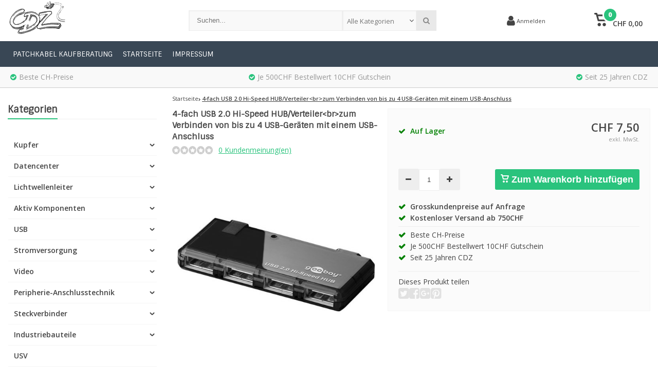

--- FILE ---
content_type: text/css; charset=UTF-8
request_url: https://cdn.webshopapp.com/shops/159224/themes/171794/assets/theme-department-min.css?1?20230120225853
body_size: 19965
content:
*{-webkit-box-sizing:border-box;-moz-box-sizing:border-box;box-sizing:border-box}
::before,::after{-webkit-box-sizing:border-box;-moz-box-sizing:border-box;box-sizing:border-box}
.clearfix::before,.clearfix::after,.container::before,.container::after{content:" ";display:table}
.clearfix::after,.container::after{clear:both}
html{font-size:62.5%;-webkit-tap-highlight-color:rgba(0,0,0,0);font-family:sans-serif;-ms-text-size-adjust:100%;-webkit-text-size-adjust:100%}
body{font-family:"Helvetica Neue",Helvetica,Arial,sans-serif;font-size:14px;line-height:1.42857143;color:#333;background-color:#fff;color:#444;margin:0;margin-top:0!important}
.flex,.flex-row{display:-webkit-box;display:-webkit-flex;display:-ms-flexbox;display:flex}
.flex-wrap{flex-wrap:wrap}
.flex-column{flex-direction:column}
.flex-align-center{align-items:center}
.grid-layout{display:grid;overflow:hidden;grid-template-columns:repeat(4,1fr);grid-auto-rows:1fr;grid-column-gap:10px;grid-row-gap:0;grid-auto-rows:1fr}
.grid-layout.grid-3{grid-template-columns:repeat(3,1fr)}
.grid-layout.grid-5{grid-template-columns:repeat(5,1fr)}
.grid-layout.grid-8{grid-template-columns:repeat(8,1fr)}
.grid-layout.list-layout {	grid-template-columns: repeat(1,1fr);}
.main-container.bg-container{background:#fff;max-width:1280px;margin:0 auto;padding:0}
.container{width:100%;margin-right:auto;margin-left:auto;padding-left:15px;padding-right:15px}
.list-inline{padding-left:0;list-style:none;display:flex}
.list-inline > li{display:inline-block;padding-left:5px;padding-right:5px}
.dropdown-toggle{display:inline-block}
.dropdown-menu,.dropdown-menu-js{position:absolute;top:100%;left:0;z-index:1000;float:left;display:none;min-width:160px;padding:0;margin:0;list-style:none;background-color:#fff;-webkit-box-shadow:2px 3px 6px -2px rgba(0,0,0,0.25);box-shadow:2px 3px 6px -2px rgba(0,0,0,0.25);background-clip:padding-box}
.dropdown-css:hover .dropdown-menu{display:block}
.dropdown-menu.pull-right{right:0;left:auto}
.dropdown-menu.pull-left{left:0;right:auto}
.dropdown > i,.dropdown-js > i{margin-left:5px}
.dropdown-menu > li > a{display:block;padding:3px 20px;clear:both;line-height:1.42857143;white-space:nowrap}
.dropdown-menu.show{display:block}
.accordion-menu .inner{overflow:hidden;display:none}
.accordion-menu .inner.active{display:block}
.accordion-menu a.toggle{width:100%;display:block}
a.toggle .icon{transition:background-color .3s ease 0s,color .4s ease 0}
a.toggle .icon:hover{background:#2ac37d}
a.toggle .icon:hover::before,a.toggle .icon:hover::after{background:#fff}
a.toggle .icon::before,a.toggle .icon::after{content:'';position:absolute;top:50%;margin-top:-1px;display:inline-block;height:2px;width:10px;background:#464c4e;-webkit-backface-visibility:hidden;backface-visibility:hidden}
a.toggle .icon::before{-webkit-transform:rotate(45deg);-moz-transform:rotate(45deg);-ms-transform:rotate(45deg);-o-transform:rotate(45deg);transform:rotate(45deg)}
a.toggle .icon::after{-webkit-transform:rotate(-45deg);-moz-transform:rotate(-45deg);-ms-transform:rotate(-45deg);-o-transform:rotate(-45deg);transform:rotate(-45deg)}
a.toggle .icon::before,a.toggle .icon::after{right:20px;-webkit-transform-origin:9px 50%;-moz-transform-origin:9px 50%;-ms-transform-origin:9px 50%;-o-transform-origin:9px 50%;transform-origin:9px 50%}
a.toggle .icon::before,a.toggle .icon::after{right:15%}
a.toggle .icon::before,a.toggle .icon::after{width:6px;-webkit-transform-origin:50% 50%;-moz-transform-origin:50% 50%;-ms-transform-origin:50% 50%;-o-transform-origin:50% 50%;transform-origin:50% 50%;background:#444;-webkit-backface-visibility:hidden;backface-visibility:hidden;-webkit-transition:width 0.3s,-webkit-transform .3s;-moz-transition:width 0.3s,-moz-transform .3s;transition:width 0.3s,transform .3s}
a.toggle .icon::before{right:8px}
a.toggle .icon::after{right:4px}
.active > a.toggle .icon::before,li.active > a.toggle .icon::after{width:10px}
.active > a.toggle .icon::before{-webkit-transform:translateX(4px) rotate(-45deg);-moz-transform:translateX(4px) rotate(-45deg);-ms-transform:translateX(4px) rotate(-45deg);-o-transform:translateX(4px) rotate(-45deg);transform:translateX(4px) rotate(-45deg)}
.active > a.toggle .icon::after{-webkit-transform:rotate(45deg);-moz-transform:rotate(45deg);-ms-transform:rotate(45deg);-o-transform:rotate(45deg);transform:rotate(45deg)}
.tabs-stuff .active a.toggle .icon::after{right:4px}
.tabs-stuff .active a.toggle .icon::before,.tabs-stuff .active a.toggle .icon::after{width:14px}
.tabs-stuff a.toggle{top:-3px}
li.active > a.toggle .icon::before,li.active > a.toggle .icon::after{width:10px}
li.active > a.toggle .icon::before{-webkit-transform:translateX(4px) rotate(-45deg);-moz-transform:translateX(4px) rotate(-45deg);-ms-transform:translateX(4px) rotate(-45deg);-o-transform:translateX(4px) rotate(-45deg);transform:translateX(4px) rotate(-45deg)}
li.active > a.toggle .icon::after{-webkit-transform:rotate(45deg);-moz-transform:rotate(45deg);-ms-transform:rotate(45deg);-o-transform:rotate(45deg);transform:rotate(45deg)}
.select2-container--default .select2-selection--single{border:1px solid #eee;border-radius:0}
.select2-container .select2-selection--single{height:40px}
.select2-container--default .select2-selection--single .select2-selection__rendered{color:inherit;line-height:40px}
.select2-container--default .select2-selection--single .select2-selection__arrow{height:40px;height:26px;position:absolute;top:10px;right:0;width:20px;text-align:center}
.product-configure-custom-option-date,.product-configure-custom-option-time{display:flex;flex-flow:row nowrap}
.hidden-desktop,.mobile-filters.menuButton{display:none}
.text-overflow{display:block;overflow:hidden;word-break:break-word;word-wrap:break-word}
.btn-overflow{text-align:right;display:none}
.form-group label{position:absolute;top:10px;left:10px;z-index:200;transition:all ease-out .25s;font-weight:300;font-size:12px;color:#ccc;text-transform:uppercase}
.form-group input:focus + label{font-size:9px;top:0}
.form-group input.value-exists + label{font-size:9px;top:0}
h1,h2,h3,h4,h5,h6{color:#444;font-weight:600;margin:0}
ul,ol{list-style-type:none;padding:0;margin:0}
a{-webkit-transition:color .24s ease-in-out;-moz-transition:color .24s ease-in-out;-o-transition:color .24s ease-in-out;-ms-transition:color .24s ease-in-out;transition:color .24s ease-in-out;color:#7BBD42;text-decoration:none}
a:active,a:hover,a:focus{text-decoration:none}
a:active,a:focus,input,select,textarea{outline:none}
iframe{border:none}
hr{margin-top:20px;margin-bottom:20px;border:0;border-top:1px solid #ebebeb}
strong{font-weight:600}
figure{display:block;margin:0}
label{display:block;margin-bottom:3px;font-weight:600}
input,textarea{border:1px solid #eee;padding:4px 10px;width:100%;line-height:40px;color:#444}
textarea{font-family:inherit;font-size:13px;padding:5px 15px}
input[type="radio"],input[type="checkbox"]{margin:0;margin-top:0;line-height:inherit}
.lazy{opacity:0;-webkit-transition:opacity 400ms ease;-moz-transition:opacity 400ms ease;-ms-transition:opacity 400ms ease;-o-transition:opacity 400ms ease;transition:opacity 400ms ease}
img{opacity:1;-webkit-transition:opacity 400ms ease;-moz-transition:opacity 400ms ease;-ms-transition:opacity 400ms ease;-o-transition:opacity 400ms ease;transition:opacity 400ms ease}
.img-responsive{display:block;max-width:100%;height:auto;vertical-align:middle;border:0}
.item figure .greyed::after{content:'';position:absolute;display:block;left:0;top:0;width:100%;height:100%;background:rgba(50,50,50,0.02)}
#slider .item .greyed::after,#thumbnailSlider .item .greyed::after{content:'';position:absolute;display:block;left:0;top:0;width:100%;height:100%;background:rgba(50,50,50,0.02)}
.no-padding-left{padding-left:0}
.no-padding-right{padding-right:0}
.no-padding{padding:0}
.btn{background-color:#eee;background-image:none;border:medium none;border-radius:0;box-shadow:none;padding:7px 15px;text-shadow:none;display:inline-block;margin-bottom:0;text-align:center;vertical-align:middle;cursor:pointer;white-space:nowrap;-webkit-user-select:none;-moz-user-select:none;-ms-user-select:none;user-select:none;transition:all .3s ease-in-out;line-height:40px}
.btn:focus{outline:0}
.btn:hover{opacity:.8}
.btn.btn-custom-1{padding:0 10px;font-weight:600;font-size:14px;border-radius:3px;line-height:40px;fill:currentColor}
.btn.btn-custom-1 span{vertical-align:middle}
.btn.btn-custom-1 .cart_svg{fill:currentColor;align-self:center}
.btn.btn-custom-2{padding:0 10px;font-weight:600;font-size:14px;border-radius:3px;line-height:40px;fill:currentColor}
.btn.btn-custom-3{padding:0 10px;font-weight:600;font-size:14px;border-radius:3px;line-height:40px;fill:currentColor}
.btn.fb,.gui-button-facebook{background:#617fb3;border-radius:3px;color:#fff;font-weight:600}
.btn.fb i,.gui-button-facebook{font-size:20px;border-radius:3px;margin-right:3px}
.btn i{font-size:9px;vertical-align:middle;margin-left:2px}
.newsletter-btn i{font-size:14px;margin:0;vertical-align:text-top}
.item:not(.cd-item-info) .btn-custom-1 #cart_svg{margin:0;align-self:center}
#cart .icon-wrap svg{height:26px;fill:currentColor}
.btn.disabled{opacity:.4}
.color-green{color:green!important;font-weight:600!important}
.color-red{color:red!important;font-weight:600!important}
.row-fix{float:none;display:flex}
.abs-link{position:absolute;left:0;right:0;top:0;bottom:0}
.de-legal.pull-left{width:100%;min-height:34px}
.unitprice{display:block;width:100%}
#product .unitprice{font-size:12px;color:#999}
#product .disc-rule{padding:10px;background:#f9f9f9;border-radius:3px}
#product .disc-rule b{font-weight:600;font-size:16px}
#product .disc-rule i{margin-right:10px;font-size:16px;vertical-align:baseline}
.sidebar-box-filter li.active > a{color:#fff!important;font-weight:700;text-transform:uppercase}
.owl-dots.disabled{display:none}
.carousel-controls{height:auto;padding:0;top:0;width:auto}
.carousel-btn{background-color:transparent;border:0 none;border-radius:0;box-shadow:0 0 0 rgba(0,0,0,0);color:#444;cursor:pointer;line-height:14px;padding:4px;text-align:center;transition:background-color .3s ease 0s,color .4s ease 0}
.carousel-btn.carousel-btn::before{display:inline-block;font-family:fontawesome;font-size:12px}
#top{background:#f5f5f5 none repeat scroll 0 0;line-height:40px;border-bottom:1px solid #eee;height:40px}
#top li{cursor:pointer;font-size:12px;padding:0;position:relative}
#top .phone-number{margin-left:10px}
#top .dropdown.account.show{background:#fff;z-index:11}
#top li .dropdown-toggle{padding:0 10px}
#top li.custom-link{padding:0;background:#1c74bb}
#top li i{margin-left:5px}
#top li.custom-link a{color:#fff;padding:0 10px}
#top .dropdown-menu.login li:hover{background:transparent}
#top .dropdown-menu{background:#f5f5f5 none repeat scroll 0 0;border:1px solid #eee;border-radius:0;box-shadow:0 0 0 transparent;min-width:auto;padding:0;margin:0}
#top .dropdown.currency .dropdown-menu{width:100%}
#top .dropdown.language .dropdown-menu{width:auto}
#top .dropdown-menu li{padding:0 10px}
#top .dropdown-menu li:hover,#top li.custom-link:hover,#top .user-logged-in .dropdown-menu.login li:hover{background:#e8e8e8}
#top .dropdown li a{padding:0;line-height:40px}
#top .top-links a{color:#999;display:inline-block;color:#999;display:inline-block}
#top .topbar_message{background:#e8e8e8;padding:0 10px}
.dropdown-menu.login{width:600px}
.user-logged-in .dropdown-menu.login{width:auto;padding:10px 0}
.dropdown-menu.login .loggin,.dropdown.account .register{width:50%;float:left;padding:20px}
.dropdown-menu.login .loggin input,.mobile-menu .settings input{border-radius:3px;margin-bottom:5px}
.dropdown-menu.login .custom-title{margin-bottom:15px;margin-top:10px}
.dropdown-menu.login .custom-title span{font-size:18px;padding:0}
.dropdown-menu.login .custom-title span::after{display:none;visibility:hidden;opacity:0}
.dropdown-menu.login .divider,.mobile-menu .settings .divider,.mobile-menu .wishlist .divider{text-align:center;position:relative;background:#fff;line-height:40px}
#top .dropdown.account .gui-button-link,.mobile-menu .settings .gui-button-link,.mobile-menu .wishlist .gui-button-link{text-decoration:underline;color:#999;font-size:12px;display:block}
.dropdown-menu.login .btn{display:block;margin:5px 0}
.login-acc .dropdown-toggle{position:relative;display:block}
.dropdown-menu.login .custom-title:nth-of-type(2){margin-top:20px}
#top .dropdown-menu.login .usp-list,.mobile-menu .settings .usp-list,.login-acc .dropdown-menu .usp-list,.mobile-menu .wishlist .usp-list{background:transparent;padding:0;margin-bottom:20px}
.mobile-menu .settings .usp-list .icon,.mobile-menu .wishlist .usp-list .icon{margin-right:5px}
#top .dropdown-menu.login .usp-list .icon{margin-right:0}
#top .dropdown-menu li .usp,.mobile-menu .settings .usp,.mobile-menu .wishlist .usp{padding:0;margin:0 0 5px;line-height:initial;font-size:13px}
#top .dropdown-menu li .usp{line-height:1.4em;font-size:1em}
.flag-container{margin-right:5px}
.flag-container img{margin-top:-2px}
.flag{display:inline-block;height:11px;margin-right:3px;width:16px}
.flag-container-bg{background-image:url(icon-flag-bg.png)}
.flag-container-da{background-image:url(icon-flag-da.png)}
.flag-container-de{background-image:url(icon-flag-de.png)}
.flag-container-el{background-image:url(icon-flag-el.png)}
.flag-container-en{background-image:url(icon-flag-en.png)}
.flag-container-es{background-image:url(icon-flag-es.png)}
.flag-container-fr{background-image:url(icon-flag-fr.png)}
.flag-container-it{background-image:url(icon-flag-it.png)}
.flag-container-nl{background-image:url(icon-flag-nl.png)}
.flag-container-no{background-image:url(icon-flag-no.png)}
.flag-container-pl{background-image:url(icon-flag-pl.png)}
.flag-container-pt{background-image:url(icon-flag-pt.png)}
.flag-container-ru{background-image:url(icon-flag-ru.png)}
.flag-container-sv{background-image:url(icon-flag-sv.png)}
.flag-container-tr{background-image:url(icon-flag-tr.png)}
.flag-container-fc{background-image:url(icon-flag-qb.png)}
.flag-container-us{background-image:url(icon-flag-us.png)}
#header{height:80px}
#header.style2{padding:0}
#header.style2 .sideMenu,#header.style2 .homepage-sidemenu .dropdown-menu.mega-menu.menu_style1,#header.style2 .dropdown-menu.mega-menu.menu_style1 .subsub{min-height:100%;height:auto}
#header.style2 .sticky-cats-wrap.dropdown-menu{width:100%;margin-top:20px;left:0!important}
.header-inner-wrap{display:table;width:100%;position:relative}
.header-inner-wrap #logo{display:table-cell;width:25%;vertical-align:middle;position:relative}
.header-inner-wrap #logo img{width:auto;height:80px;max-height:80px}
.header-inner-wrap .hallmark,.login-acc{display:table-cell;vertical-align:middle}
.hallmark.with-acc{padding:0 5px}
.keurmerk img{max-height:40px;margin:0 auto}
.login-acc{text-align:center}
.login-acc .dropdown-menu{text-align:left}
.login-acc i{font-size:22px}
.login-acc .meta{vertical-align:middle}
.user-avatar{width:40px;height:40px;border-radius:100%;display:block;line-height:40px;text-transform:uppercase;font-size:12px;color:#fff;font-weight:600;align-self:center}
.login-acc .dropdown.account:hover{cursor:pointer}
.login-acc .dropdown-toggle{position:relative;display:flex;cursor:pointer;padding:0 15px;height:80px;justify-content:center;align-items:center}
.login-acc .welcome{padding:0 3px;font-size:11px}
.login-acc .welcome b{font-weight:600}
.login-acc .dropdown.account .welcome{font-size:10px;vertical-align:middle;display:block}
.account.show .dropdown-toggle{z-index:11}
.login-acc.dropdown.account .dropdown-menu .gui-button-link{text-decoration:underline;color:#999;font-size:12px}
.dropdown.account .usp-list .usp-text{padding-left:5px}
.header-inner-wrap #cart{display:table-cell;width:10%;text-align:center;cursor:pointer}
.search-col{display:table-cell;vertical-align:middle;width:50%;padding:0 40px}
.search-wrap{height:80px;padding-top:20px}
.search-col.topbar-hidden{width:45%}
.search-col .btn{width:8%;height:40px;float:right;background:#e9e9e9;color:#898989;margin:0;vertical-align:middle;padding:0}
.search-col .btn.icon-search i{font-size:inherit;vertical-align:inherit;margin:-2px 0 0}
.search-col .navbar-search .select2-container--default .select2-selection--single{background-color:#f9f9f9;border:1px solid #eee;border-radius:0;box-shadow:inset 1px 1px 2px rgba(50,50,50,0.05);-webkit-box-shadow:inset 1px 1px 2px rgba(50,50,50,0.05);-moz-box-shadow:inset 1px 1px 2px rgba(50,50,50,0.05)}
.search-col .navbar-search .select2-container--default .select2-selection--single .select2-selection__rendered{color:#777;line-height:40px;font-size:13px}
.search-col .navbar-search .select2-container .select2-selection--single{height:40px}
.search-col .navbar-search .select2-container--default .select2-selection--single .select2-selection__arrow{height:40px}
.select2-search--dropdown .select2-search__field{height:40px}
.search-col .navbar-search .search-query{padding:10px 20px 10px 15px;border:1px solid #eee;width:62%;float:left;height:40px;background:#f9f9f9;box-shadow:inset 1px 1px 2px rgba(50,50,50,0.05);-webkit-box-shadow:inset 1px 1px 2px rgba(50,50,50,0.05);-moz-box-shadow:inset 1px 1px 2px rgba(50,50,50,0.05)}
.search-col .navbar-search .deleteicon{position:relative}
.search-col .navbar-search .deleteicon span,.search-col .navbar-search .deleteicon:after{position:absolute;content:"\f057";right:150px;top:24px;z-index:99;font-family:fontawesome;font-size:20px;font-weight:400;color:#999}
.search-col .choices{width:30%;float:left;background-color:#f9f9f9;border:0;border-radius:0}
.search-col .choices .choices__inner{background-color:#f9f9f9;box-shadow:inset 1px 1px 2px rgba(50,50,50,0.05);-webkit-box-shadow:inset 1px 1px 2px rgba(50,50,50,0.05);-moz-box-shadow:inset 1px 1px 2px rgba(50,50,50,0.05)}
.choices__list--single{padding:0}
.choices{margin-bottom:0;font-size:16px;display:inline-block;vertical-align:middle;width:100%}
.choices .choices__inner{display:inline-block;vertical-align:top;width:100%;padding:0 30px 0 15px;border:1px solid #eee;border-radius:0;font-size:13px;height:40px;overflow:hidden;line-height:40px;color:#999;min-height:40px;background:#fff}
.choices__list--dropdown{z-index:99}
.choices__list--dropdown .choices__item--selectable{padding-right:10px}
.choices__list--dropdown{word-break:normal}
#header.is-sticky{position:fixed;z-index:100;left:0;right:0;top:0;box-shadow:0 1px 10px rgba(0,0,0,0.05);bottom:auto;width:auto}
#header.is-sticky.anilog #logo img{width:auto;height:unset;max-height:80px;max-width:50%}
.sticky-cats{visibility:hidden;opacity:0;display:none;position:absolute;right:0;top:25%;vertical-align:middle;background:#2ac37d;color:#fff;border-radius:4px;padding:6px 10px;width:40%;transform:translateX(0);-webkit-transform:translateX(0);cursor:pointer}
#header.is-sticky .sticky-cats.animate{opacity:1;visibility:visible;display:table}
.sticky-cats span{display:table-cell;padding-right:5px;vertical-align:middle}
.sticky-cats span:nth-child(2){line-height:14px}
.sticky-cats .dropdown-toggle i{font-size:22px;line-height:28px}
#logo .sticky-cats-wrap.active{display:block}
#sticky-cats-dropdown{color:#fff;display:block}
.sticky-cats-wrap.dropdown-menu{width:312px;margin-top:26px;left:10px!important}
#top.style2{border-bottom:0;line-height:inherit}
#top.style2 #logo img{max-height:40px;height:40px;width:250px}
#top.style2 .header-inner-wrap #logo{width:20%;min-height:unset;padding:0}
#top.style2 .tools{width:15%;display:table-cell;vertical-align:middle}
#top.style2 .hor-menu a{line-height:40px}
#top.style2 .hor-menu .dropdown-menu a{padding:0}
#top.style2 li .dropdown-toggle{line-height:40px}
#top.style2 .dropdown.account .login li{text-align:left}
#top.style2 .tools .dropdown-menu li{text-align:center}
#header.style2 .categories{display:table-cell;vertical-align:middle;width:25%;padding-right:30px;position:relative}
#header.style2 .categories.show{z-index:11}
#header.style2 #sticky-cats-dropdown *{margin-right:5px;font-size:14px;font-weight:600;vertical-align:middle}
#header.style2 #sticky-cats-dropdown .fa-chevron-down{font-size:8px}
#top.style2 .header-inner-wrap .hor-menu{width:65%;display:table-cell;vertical-align:middle}
#top.style2 .tools{width:15%;display:table-cell;vertical-align:middle;font-size:18px;text-align:right}
#top.style2 .tools ul{justify-content:flex-end}
#top.style2 .hor-menu{padding:0 20px}
#top.style2 .hor-menu .menu{display:flex;flex-wrap:row nowrap}
#top.style2 .hor-menu li:hover{background:#f9f9f9}
#top.style2 .hor-menu li{padding:0 10px;position:relative}
#top.style2 .hor-menu .dropdown-menu li{display:block}
#top.style2 .header-inner-wrap:first-of-type{border-bottom:1px solid #ddd}
#top.style2 .tools .fa-caret-down{font-size:10px;margin-left:5px}
#top .register p{line-height:1.4em;font-size:1em}
#top.style2 #sticky-cats-dropdown{color:#000;vertical-align:middle;display:table-cell}
#header.style2 #sticky-cats-dropdown{cursor:pointer;padding:10px;border-radius:3px;position:relative}
#header.style2 #sticky-cats-dropdown::after{content:"\f078";font-family:fontawesome;position:absolute;right:10px;line-height:24px;font-size:11px}
#header.style2 #sticky-cats-dropdown.open{background:#fff}
#header.style2 #sticky-cats-dropdown.open::after{content:"";height:10px;display:block;position:absolute;width:100%;left:0;bottom:-8px;background:#fff}
#header.style2 #sticky-cats-dropdown.open:hover{background:#fff}
#header.style2 #sticky-cats-dropdown:hover{opacity:.9}
#sticky-cats-dropdown.open{background:#fff;border-radius:3px 3px 0 0!important}
#top.style2 .dropdown-menu{min-width:100%}
.clearable-input{position:relative}
.clearable-input > input{padding-right:1.4em}
.clearable-input > [data-clear-input]{display:none;position:absolute;top:10px;left:55%;font-weight:700;font-size:1.4em;padding:0 .2em;line-height:1em;cursor:pointer;color:#bbb}
.clearable-input > input::-ms-clear{display:none}
.autocomplete.dropdown-menu{top:80px;box-shadow:5px 9px 15px -6px rgba(0,0,0,0.15);z-index:10;width:100%}
.autocomplete .more .livesearch{float:none;width:100%}
.autocomplete.dropdown-menu.dropdown{border-radius:0!important;border-top:0 none;left:15px;top:45px;width:450px}
.autocomplete .item{border-bottom:1px solid #f5f5f5}
.autocomplete .item.item-list{width:calc(25% - 5px);display:inline-block;margin-right:5px}
.autocomplete .item > figure{float:left;width:15%}
.autocomplete .item .dropdown-cart-details{float:left;width:70%}
.autocomplete .item .item-name{margin-top:0;font-size:14px}
.autocomplete .item .item-rating .star{font-size:8px}
.autocomplete .item .item-price{font-size:12px}
.autocomplete .notfound{display:none;padding:10px}
.autocomplete .more{padding:0 15px 10px;width:100%;float:left;display:none}
.autocomplete.noresults a,.autocomplete.noresults .search-suggestion{display:none}
.autocomplete.noresults .notfound{display:block}
.autocomplete .search-suggestion{display:block;text-align:right;font-size:12px;color:#999;padding:5px}
.autocomplete .brands-livesearch{text-align:center}
.autocomplete.noresults .item{display:none}
.autocomplete.dropdown-menu.noresults{width:100%;padding:10px;text-align:center}
.autocomplete .more span{font-size:inherit;vertical-align:baseline;font-weight:900}
.item-list.brand-type .item-meta-container{vertical-align:middle;background:transparent}
.navbar-search{margin:0;padding:0}
#cart .minicart{cursor:pointer;fill:currentColor}
#cart .icon-wrap{position:relative}
#cart .cartitems,#mobile-nav .cartitems{background:#7bbd42;border-radius:50%;width:30px;height:30px;color:#fff;font-weight:700;text-align:center;border:3px solid #fff;position:absolute;right:auto;top:16px;vertical-align:middle;line-height:24px;left:16px;top:-22px;font-size:12px}
#cart .dropdown-cart.show .cartitems{border:3px solid #fff}
#cart .dropdown-cart{position:relative;padding-top:25px;height:80px}
#cart .info{padding-left:10px;font-size:14px;font-weight:600;display:inline-block}
#cart .info i{font-size:11px;padding-right:5px}
#cart .dropdown-cart.show{z-index:11;background:#fff}
#cart .dropdown-cart-menu.show{display:block;right:0;left:auto;z-index:11}
#cart .dropdown-cart-menu{position:absolute;right:0;left:auto;top:100%;width:300px;background-color:#fff;z-index:9999;box-shadow:1px 1px 10px rgba(0,0,0,0.05);padding:20px 0 0;min-width:400px}
#cart .dropdown-cart-menu .t-wrap{text-align:right}
#cart .list-wrap{max-height:300px;min-height:250px;overflow:auto}
.jsScrollPane .scroll-bar.vertical{background:#eee;width:4px;right:5px;position:absolute}
.jsScrollPane .scroll-bar.vertical::after{bottom:auto;top:100%;margin-bottom:0;margin-top:14px;transform:rotate(180deg)}
.jsScrollPane .viewport{position:relative;overflow:hidden}
.jsScrollPane .scroll-bar.vertical::before,.jsScrollPane .scroll-bar.vertical::after{display:inline-block;font:normal normal normal 14px/1 FontAwesome;font-size:inherit;text-rendering:auto;-webkit-font-smoothing:antialiased;-moz-osx-font-smoothing:grayscale;content:"\f077";position:absolute;bottom:100%;left:50%;margin-left:-4px;font-size:8px;margin-bottom:5px;color:#ffa200}
.scroll-bar .thumb{background:#333742;border-radius:50px}
.dropdown-cart-menu-container{position:relative}
.dropdown-cart-menu-container.show{background:#fff;z-index:99}
.pleasewait{width:100%;height:100%;top:0;bottom:0;left:0;right:0;background:rgba(255,255,255,0.75);position:absolute;z-index:99;display:none}
.pleasewait .lds-rolling{width:100%;height:100%;height:40px;width:40px;position:absolute;left:50%;top:50%;transform:translate3d(-50%,-50%,0)}
#cart .item-name .variant,.mobile-menu .cart .item-name .variant{margin-top:10px;font-size:12px;display:block;font-weight:400;font-size:11px;color:#777}
#cart .item-name .variant{margin-top:0}
#cart .dropdown-cart-menu .item,.mobile-menu .dropdown-cart-menu .item{border-bottom:1px solid #f5f5f5;margin:0 0 10px;padding:10px 10px 10px 0;text-align:left;position:relative;display:table;width:100%}
#cart .item.no-products,.mobile-menu .item.no-products{padding:50px;text-align:center;border:0}
.empty-cart{width:70px;text-align:center;display:block;margin:0 auto 10px;fill:#e2e2e2}
#cart .dropdown-cart-menu .item > figure,.mobile-menu .dropdown-cart-menu .item > figure{display:table-cell;width:25%}
#cart .dropdown-cart-details,.mobile-menu .dropdown-cart-details{display:table-cell;width:75%;vertical-align:top;padding:0 10px}
#cart .dropdown-cart-menu .item .item-name,.mobile-menu .dropdown-cart-menu .item{display:block;font-size:14px;min-height:inherit;margin-top:0}
#cart .delete-item,.mobile-menu .cart .delete-item{font-weight:400!important;position:absolute;right:8px;left:auto;text-align:center;vertical-align:middle;font-size:10px;top:10px;color:red;text-decoration:underline}
#cart .item-name,.mobile-menu .cart .item-name{width:70%;text-align:left}
.scrollable .viewport .overview{width:100%}
#cart .dropdown-cart-product-list{padding:0 10px}
#cart .item-price,.mobile-menu .cart .item-price{color:#444}
#cart .dropdown-cart-total-title,.mobile-menu .dropdown-cart-total-title{color:#444;font-weight:600;margin-right:15px}
#cart .dropdown-cart-total > li,.mobile-menu .dropdown-cart-total > li{color:#444;padding-right:15px;line-height:46px;font-weight:800}
#cart .dropdown-cart-action > span,.mobile-menu .dropdown-cart-action > span{display:inline-block}
#cart .dropdown-cart-action a,.mobile-menu .dropdown-cart-action a{font-weight:600;font-size:14px;margin-right:15px}
#cart .item-subtotal,.mobile-menu .cart .item-subtotal{position:absolute;right:10px;left:auto;bottom:13px;top:40%;font-weight:600;color:#444}
#cart .dropdown-cart-action,.mobile-menu .dropdown-cart-action{line-height:50px;padding-bottom:5px;border-top:1px solid #eee}
#cart .dropdown-cart-details .bundled,.mobile-menu .dropdown-cart-details .bundled{background:#f9f9f9;border-radius:3px;margin-top:15px;padding:10px;font-size:11px;position:relative;max-width:70%}
#cart .dropdown-cart-details .bundled .bundled-title,.mobile-menu .dropdown-cart-details .bundled .bundled-title{position:absolute;font-weight:600;font-size:12px;margin-bottom:10px;display:block;top:-10px;background:#2ac37d;padding:2px 5px;border-radius:3px;left:-10px;color:#fff}
#cart .dropdown-cart-details .bundled ul,.mobile-menu .dropdown-cart-details .bundled ul{margin-top:5px}
#cart .dropdown-cart-details .bundle-title,.mobile-menu .dropdown-cart-details .bundle-title{display:block;font-weight:600}
#cart .dropdown-cart-details .bundle-variant,.mobile-menu .dropdown-cart-details .bundle-variant{color:#777;padding-left:10px}
.dropdown-menu .small-desc{padding-top:10px;font-size:12px;width:60%;float:left;min-height:200px}
.category-area .banner{margin-bottom:20px}
.item.cat{padding:0}
.item.cat .img{display:block;position:relative;z-index:1;margin:0 auto;text-align:center;padding:20px}
.item.cat .img i{font-size:10rem;text-align:center;color:#eee;padding:30px}
.item.cat .img::before{z-index:2;background:rgba(0,0,0,.025);content:"";display:block;overflow:hidden;position:absolute;left:0;top:0;right:0;bottom:0;text-align:left;text-indent:-3000em}
.item.cat .maintitle{text-align:center;display:block;color:#444;font-size:16px;margin-top:10px;min-height:50px}
.item.cat .maintitle em{font-weight:600;font-size:12px;font-style:normal;color:#999}
.dropdown-menu .col-30 img{border-radius:50%;width:150px;height:150px;float:right;border:4px solid #fff;box-shadow:0 1px 15px rgba(0,0,0,0.15);position:absolute;right:-5px;bottom:30px}
.menu--overlay{display:none}
.menu--overlay.open{background-color:rgba(0,0,0,0.15);bottom:0;display:block;left:0;position:fixed;right:0;top:0;z-index:10}
#nav{position:relative}
#nav .menu.category_menu.style_category.menu_style1 > li{position:relative}
#nav .menu.category_menu.style_category.menu_style2 li{position:unset;border:0}
#nav .menu.category_menu.style_category .dropdown-menu.mega-menu.mega-menu-container.menu_style2{width:100%!important;min-height:250px;height:auto}
#nav .category_menu .flex-row.flex-wrap{padding:15px}
#nav .category_menu .column_wrap{flex:0 0 25%;margin-bottom:20px;border-right:10px solid transparent}
#nav .menu.category_menu a{display:flex;align-items:center;justify-content:space-between}
#nav .menu.category_menu .dropdown-menu .subitem a{font-weight:400}
#nav .dark{display:none;position:absolute;left:0;right:0;top:100%;z-index:9;height:100vh;background:rgba(0,0,0,0.15)}
#nav li.sub:hover ~ .dark{display:block}
#nav .menu.category_menu.menu_style2 .dropdown-menu a{padding:5px 10px}
#nav .menu.category_menu .icon{font-size:.65em;margin-left:5px}
#nav .menu.category_menu .dropdown-menu.subsub,#nav .menu.category_menu .dropdown-menu.subsubsub{left:100%;top:0;height:auto;min-height:100%}
#nav .menu.category_menu > li:hover > .dropdown-menu,#nav .category_menu .sub li:hover .subsub,#nav .category_menu .sub li:hover .subsub li:hover .subsubsub{display:block}
#nav .menu.category_menu.style_category.menu_style2 .mega-menu-title a{font-weight:600}
#nav .menu > li{display:inline-block;text-decoration:none;position:relative}
#nav .menu a{color:#fff;font-weight:600;display:block;padding:0 10px;position:relative;line-height:50px}
#nav .dropdown-menu li{border-bottom:1px solid rgba(0,0,0,0.15)}
#nav .dropdown-menu li a{line-height:inherit;padding:10px;text-transform:none}
#nav .menu-label{position:absolute;top:-6px;left:15px;background:red;color:#fff;padding:1px 6px;border-radius:3px;z-index:1;font-size:10px}
#nav .menu-label::after{content:"";position:absolute;bottom:-15px;left:5px;border-width:5px 5px 0;border-style:solid;border-color:red transparent;display:block;width:0;top:100%}
.banner{position:relative;display:flex;justify-content:flex-end;flex-direction:column;background-size:cover;background-position:center center;background-repeat:no-repeat}
.banner .banner-img{position:absolute;left:0;right:0;top:0;bottom:0;background-size:cover;background-repeat:no-repeat;background-position:center center}
.banner .banner-text{position:relative;display:flex;flex-direction:column;padding:20px;height:100%}
.banner .contrast{	background: rgba(50,50,50,0.55);	padding: 10px;}
.banner .banner-text .maintitle{font-size:18px;font-weight:600;display:block;line-height:18px}
.h_fullwidth .banner .banner-text .maintitle{line-height:1;font-size:2em}
.h_fullwidth .banner .banner-text .subtitle{line-height:1.4em;font-size:1.4em}
.banner .banner-text .subtitle{display:block}
.banner.s1{height:145px;margin-bottom:0}
.banner.banner2.s1{flex:1}
.banner.banner3.s1{margin-top:10px}
.banners-side .banner.banner4.s1{height:145px;margin-top:10px}
.banners-side .banner.banner4.s1.review-custom{justify-content:center;padding:0 25px}
.banner.banner2.s2{margin:0;flex:1}
.banner.banner2.s2 + .banner.banner3.s1{margin-top:10px}
.banners-side .banner.s2 + .banner3{margin-top:10px}
.banner-area .banner-block .banner-img{left:15px;right:15px}
.banner .banner-btn,.sequence-theme a{font-size:12px;line-height:24px;padding:0 5px;margin-top:10px}
.bottomlefttoright{background:-moz-linear-gradient(45deg,rgba(0,0,0,0.3) 0%,rgba(0,0,0,0) 100%);background:-webkit-linear-gradient(45deg,rgba(0,0,0,0.3) 0%,rgba(0,0,0,0) 100%);background:linear-gradient(45deg,rgba(0,0,0,0.3) 0%,rgba(0,0,0,0) 100%);filter:progid:DXImageTransform.Microsoft.gradient(startColorstr='#a6000000',endColorstr='#00000000',GradientType=1)}
.toplefttoright{background:-moz-linear-gradient(135deg,rgba(0,0,0,0.3) 0%,rgba(0,0,0,0) 100%);background:-webkit-linear-gradient(135deg,rgba(0,0,0,0.3) 0%,rgba(0,0,0,0) 100%);background:linear-gradient(135deg,rgba(0,0,0,0.3) 0%,rgba(0,0,0,0) 100%);filter:progid:DXImageTransform.Microsoft.gradient(startColorstr='#a6000000',endColorstr='#00000000',GradientType=1)}
.bottomrighttoleft{background:-moz-linear-gradient(-45deg,rgba(0,0,0,0) 0%,rgba(0,0,0,0.3) 100%);background:-webkit-linear-gradient(-45deg,rgba(0,0,0,0) 0%,rgba(0,0,0,0.3) 100%);background:linear-gradient(135deg,rgba(0,0,0,0) 0%,rgba(0,0,0,0.3) 100%);filter:progid:DXImageTransform.Microsoft.gradient(startColorstr='#00000000',endColorstr='#a6000000',GradientType=1)}
.toprighttoleft{background:-moz-linear-gradient(0deg,rgba(0,0,0,0) 0%,rgba(0,0,0,0.5) 100%);background:-webkit-linear-gradient(0deg,rgba(0,0,0,0) 0%,rgba(0,0,0,0.5) 100%);background:linear-gradient(0deg,rgba(0,0,0,0) 0%,rgba(0,0,0,0.5) 100%);filter:progid:DXImageTransform.Microsoft.gradient(startColorstr='#00000000',endColorstr='#a6000000',GradientType=1)}
.banner-text.top{justify-content:flex-start}
.banner-text.center{justify-content:center}
.banner-text.bottom{justify-content:flex-end}
.banner-text.vleft{align-items:flex-start}
.banner-text.vcenter{align-items:center;text-align:center}
.banner-text.vright{align-items:flex-end}
.banners-side .widget.snippet{margin:0}
.banner.banner3.s1.review-custom{height:unset}
.banner.banner3.s1.review-custom .widget.snippet{margin-top:10px;padding:0 10px}
.banner.banner3.s1.review-custom .widget.snippet .review-img{width:25%}
.banner.banner3.s1.review-custom .widget.snippet .score-wrap{width:75%}
.banner.banner3.s1.review-custom .widget.snippet .average{font-size:24px;margin-right:5px}
.banner.banner3.s1.review-custom .widget.snippet .item-rating .star{font-size:16px}
.banner .banner-text .subtitle{margin:0}
.banner.banner5, .banner.banner6 {	height: 145px;}
.headlines{position:relative;height:100%}
.headlines #slide-btn-1,.headlines #slide-btn-2{transition:background-color .3s ease 0s,color .4s ease 0!important;line-height:24px!important;font-size:12px!important;padding:0 5px!important}
.headlines #slide-btn-1:hover,.headlines #slide-btn-2:hover{opacity:.8!important}
.headline .banner{margin-top:10px}
.headline .h-banner-usps .banner{margin-bottom:0;overflow:hidden}
.headline .tp-forcenotvisible{visibility:inherit!important;display:block!important}
.sequence-theme{height:300px;overflow:hidden}
.sequence-theme.h_fullwidth{height:448px}
.sidemenu,.banners-side{flex:1;max-height:455px}
.headline{flex:2;max-width:50%}
.headline-inner{padding:0 10px}
.custom-style .headline{flex:1;max-width:75%}
.custom-style .headline-inner{padding:0 10px 0 0}
.custom-style .b1-m{padding:10px 10px 0 0}
.custom-style .slide-item{width:928px}
.b1-m{padding:10px 10px 0}
.headline .banner{margin-top:0}
.headlines .sidemenu.h_fullwidth{position:absolute;top:0;width:auto;background:#fff;width:295px;z-index:9}
.banners-side .wrap .usp .icon,.list-usp .usp .icon,#footer .social-wrapper-footer .usp .icon,#service-page .usp .icon,.mobile-menu .cust-service .usp .icon{display:table-cell;text-align:center;vertical-align:middle;border-radius:50%;height:30px;width:30px;border:2px solid transparent;font-size:16px;color:#fff}
.banners-side .wrap .usp .usp-text,.list-usp .usp .usp-text,#footer .social-wrapper-footer .usp .usp-text,#service-page .usp .usp-text,.mobile-menu .cust-service .usp .usp-text{color:#777;display:table-cell;font-weight:600;line-height:14px;padding-left:5px;vertical-align:middle;font-size:14px}
.cust-service{margin-bottom:10px;padding:10px}
.cust-service li{line-height:30px}
.s2 .cust-service{border-bottom:2px solid transparent;margin-bottom:0}
.cust-service .title{font-size:18px;font-weight:600;margin-bottom:10px;position:relative}
.usp-list{background:#f9f9f9;padding:10px}
.usp-list .usp{margin-bottom:5px}
.usp-list .usp:last-child{margin-bottom:0}
.s2 .usp-list{margin-top:5px}
.customer-service-block .wrap.banner.s2{justify-content:flex-start;background:#f9f9f9;height:300px;overflow:hidden}
.customer-service-block .wrap.banner.s2 .opening{position:relative;height:100%}
.customer-service-block .wrap.banner.s2 .status{position:absolute;right:10px;top:10px;width:15px;height:15px;border-radius:50%}
.customer-service-block .wrap.banner.s2 .if-opened{position:absolute;right:0;bottom:-5px;width:125px}
.customer-service-block .usp-sub-text{display:block;font-size:12px;font-weight:400}
.customer-service-block .live-chat .usp-sub-text{background:#00b900;color:#fff;text-align:center;font-size:10px}
.customer-service-block .live-chat .usp-sub-text.offline{background:red}
.customer-service-block .live-chat .usp-sub-text.away{background:orange}
.customer-service-block .usp:hover .icon{background:transparent;border-color:#7bbd42}
.homepage-sidemenu .sideMenu > li > a,.accordion-menu .inner a{background:transparent none repeat scroll 0 0;color:#444;font-weight:600;padding:10px;text-transform:none;display:flex;align-items:center;justify-content:space-between}
.homepage-sidemenu .sideMenu .icon{font-size:8px;margin-right:3px}
.homepage-sidemenu .sideMenu li{border-bottom:1px solid #f5f5f5;border-left:2px solid transparent}
.sideMenu.no-last-border > li:last-of-type{border-bottom:0}
.sideMenu.no-last-border{height:455px;border-bottom:1px solid #f5f5f5}
.sideMenu{position:relative}
.homepage-sidemenu.cats .sideMenu li.item.sub:hover{background:#f9f9f9}
.sub-cat-header{background:#f9f9f9;font-weight:600}
.homepage-sidemenu .sideMenu > li:last-child > a{padding-bottom:14px}
.filters .icon.custom{background:#f9f9f9;width:20px;text-align:center;border:1px solid #eee;border-radius:3px;margin:0;line-height:20px;right:0;top:0}
.filters .inner.sidebar-box-filter{padding:10px 0}
.homepage-sidemenu .sideMenu li:hover .icon.custom{color:#999}
.homepage-sidemenu .dropdown-menu.mega-menu{border-radius:0;left:100%;padding:0;top:0;box-shadow:0 0 0 transparent;border:0;min-width:250px;height:auto}
.homepage-sidemenu .dropdown-menu.mega-menu.menu_style1,.dropdown-menu.mega-menu.menu_style1 .subsub{height:455px;border-width:0 0 1px 1px;border-style:solid;border-color:#f5f5f5}
.dropdown-menu .all{font-weight:600}
.dropdown-menu .all i{font-size:.55em;vertical-align:middle}
.homepage-sidemenu .mega-menu-row{border-bottom:1px solid #F5F5F5;padding:20px 0}
.homepage-sidemenu .mega-menu-title > a,.homepage-sidemenu .mega-menu-title{text-decoration:underline;font-weight:600;color:#444}
.homepage-sidemenu .mega-menu .mega-menu-list li{line-height:24px;padding:0}
.homepage-sidemenu .sideMenu .mega-menu-list a{font-weight:400;text-transform:none!important;padding-left:10px;line-height:20px;position:relative}
.homepage-sidemenu .sideMenu .mega-menu-list a::before{content:"";position:absolute;background:#7bbd42;width:4px;height:4px;top:9px;left:0;border-radius:50%}
.homepage-sidemenu .sideMenu .menu_style1 li a{line-height:34px;position:relative;display:flex;align-items:center;justify-content:space-between}
.homepage-sidemenu .sideMenu .menu_style1 li:hover .subsub{display:block}
.homepage-sidemenu .sideMenu .dropdown-menu.menu_style1 > li:hover > a,.homepage-sidemenu .sideMenu .dropdown-menu.menu_style1 > li:focus > a,.homepage-sidemenu .sideMenu .dropdown-menu.menu_style1 > li .subsub li:hover > a,.homepage-sidemenu .sideMenu .dropdown-menu.menu_style1 > li .subsub li:focus > a{color:#fff}
.homepage-sidemenu .sideMenu .dropdown-menu.menu_style1 > li > a:hover,.homepage-sidemenu .sideMenu .dropdown-menu.menu_style1 > li > a:focus,.homepage-sidemenu .sideMenu .dropdown-menu.menu_style1 > li > a:active{background:inherit}
.homepage-sidemenu .hidden-menu{background:#f9f9f9;width:100%;min-height:100px;z-index:2}
.dropdown-menu.mega-menu.mega-menu-container{min-width:700px;width:100%;padding:0 0 0 20px;z-index:99;min-height:500px;height:100%;border:1px solid #eee}
.dropdown-menu.mega-menu.mega-menu-container.menu_style2 {	padding: 0;	height: 455px;	max-height: 455px;	min-height: 455px;}
#header.style2 .sideMenu .dropdown-menu.mega-menu.mega-menu-container.menu_style2 {	height: 455px;	min-height: 455px;	max-height: 455px;	/* width: 100%; */	min-width: 938px;}
.dropdown-menu.mega-menu.menu_style2 li .all{font-weight:600;text-decoration:underline}
.dropdown-menu.mega-menu.menu_style2 li .all i{font-size:8px}
.categories.show .sideMenu{min-height:300px}
.item.sub.open > .dropdown-menu{display:block}
.sidebar-filter .price-btn{margin-top:60px;width:100%;font-weight:400}
#logo .sticky-cats-wrap .menu_style2{box-shadow:2px 3px 6px -2px rgba(0,0,0,0.25)}
.mega-menu .section-heading{padding:15px 20px;position:relative;border-bottom:1px solid #f1f1f1}
.mega-menu .section-heading > a{display:block;margin:-15px;padding:15px}
.mega-menu .section-heading .title.with-img{padding-right:36%;min-height:48px;position:relative}
.mega-menu .section-heading .title,.mobile-menu-side .section-heading .title{font-size:17px;display:block;margin:0;font-weight:600}
.mega-menu .section-heading .title .theme-link{font-size:12px;display:block;text-decoration:underline}
.mega-menu .section-heading .title .theme-link i{font-size:9px}
.mega-menu .section-heading img{max-height:90%;max-width:33%;position:absolute;bottom:0;right:15px}
.menu_style2 ul:not(.column_wrap){display:-ms-flexbox;display:-webkit-flex;display:flex;-webkit-flex-flow:wrap column;flex-flow:wrap column;max-height:calc(100% - 78px);-moz-column-width:100px;column-gap:20px;padding:0 20px}
.menu_style2 .mega-menu-title,.menu_style2 .subitem{display:block;max-width:200px}
.homepage-sidemenu .mega-menu-container .custom-title{margin-bottom:2px}
.homepage-sidemenu .mega-menu-container .custom-title span{font-size:14px;line-height:34px}
.homepage-sidemenu .mega-menu-container .custom-title a{padding:0;line-height:inherit;display:inherit}
.homepage-sidemenu .mega-menu-container li{border:0;padding:5px 0}
.homepage-sidemenu .mega-menu-container li a{border:0;padding-left:0;line-height:24px;color:#444;font-weight:600}
.homepage-sidemenu .mega-menu-container.menu_style2 .subitem a{font-weight:400}
.homepage-sidemenu .mega-menu-container .widget-products{background:#f9f9f9;padding:0 15px 0 10px;height:100%}
.homepage-sidemenu .sideMenu.accordion-menu li{position:relative}
.homepage-sidemenu .sideMenu.accordion-menu a.toggle{position:absolute;top:0;right:0;width:40px;height:40px}
.homepage-sidemenu .sideMenu.accordion-menu .inner li{border-left:0;padding-left:5px}
.accordion-menu .inner .inner a{color:#777;padding-left:18px}
.icon-custom::before,.icon-custom::after{content:'';position:absolute;top:50%;margin-top:-1px;height:2px;width:9px;background:#fff;-webkit-backface-visibility:hidden;backface-visibility:hidden;-webkit-transition:width 0.3s,-webkit-transform .3s;-moz-transition:width 0.3s,-moz-transform .3s;transition:width 0.3s,transform .3s}
.icon-custom::before{right:22px;-webkit-transform:rotate(45deg);-moz-transform:rotate(45deg);-ms-transform:rotate(45deg);-o-transform:rotate(45deg);transform:rotate(45deg)}
.icon-custom::after{right:17px;-webkit-transform:rotate(-45deg);-moz-transform:rotate(-45deg);-ms-transform:rotate(-45deg);-o-transform:rotate(-45deg);transform:rotate(-45deg)}
.icon-custom.active::before{-webkit-transform:translateX(5px) rotate(-45deg);-moz-transform:translateX(5px) rotate(-45deg);-ms-transform:translateX(5px) rotate(-45deg);-o-transform:translateX(5px) rotate(-45deg);transform:translateX(5px) rotate(-45deg)}
.icon-custom.active::after{-webkit-transform:rotate(45deg);-moz-transform:rotate(45deg);-ms-transform:rotate(45deg);-o-transform:rotate(45deg);transform:rotate(45deg)}
.tabs{position:relative;overflow:hidden;margin:0 auto;width:100%;font-weight:300;font-size:1.25em}
.tabs nav{text-align:center;width:75%}
.tabs nav ul{position:relative;display:-ms-flexbox;display:-webkit-flex;display:-moz-flex;display:-ms-flex;display:flex;padding:0;list-style:none;-ms-box-orient:horizontal;-ms-box-pack:center;-webkit-flex-flow:row wrap;-moz-flex-flow:row wrap;-ms-flex-flow:row wrap;flex-flow:row wrap;-webkit-justify-content:center;-moz-justify-content:center;-ms-justify-content:center;justify-content:center}
.tabs nav ul li{position:relative;z-index:1;display:block;margin:0;text-align:center;-webkit-flex:1;-moz-flex:1;-ms-flex:1;flex:1}
.tabs nav a{position:relative;display:block;overflow:hidden;text-overflow:ellipsis;white-space:nowrap;line-height:2.5}
.tabs nav a span{vertical-align:middle;font-size:.75em}
.tabs nav li.tab-current a{color:#74777b}
.tabs nav a:focus{outline:none}
.content-wrap{position:relative}
.content-wrap section{display:none;margin:0 auto}
.content-wrap section.content-current{display:block}
.breadcrumb{background-color:transparent;border-radius:4px;list-style:outside none none;margin:10px 0;padding:0!important}
.breadcrumb li{display:inline-block}
.breadcrumb a{color:#444;font-size:11px}
.breadcrumb > li + li::before{content:"\f054";font-family:fontawesome;font-size:6px;margin-right:3px;padding:0}
.breadcrumb li.active a{font-weight:600;text-decoration:underline}
.main-content h1{margin:5px 0 10px}
.content-wrap section p{margin:0;padding:.75em 0;color:rgba(40,44,42,0.05);font-weight:900;font-size:4em;line-height:1}
.category-title:not(.subcats) img
.category-toolbar{line-height:40px;padding:0;margin:0 0 20px}
.subhead{flex-direction:row;justify-content:space-between;align-items:center}
.category-toolbar .filters_active{width:65%;float:left}
.category-toolbar .toolbox-filter{width:35%;float:right}
.category-toolbar .pagination{margin:0;display:inline-block}
.pagination li{display:inline-block}
.pagination li:hover a{background:#eee}
.category-item-container .item:hover{border:1px solid #e8e8e8;-webkit-box-shadow:0 0 1px rgba(232,232,232,0.15);box-shadow:0 0 1px rgba(232,232,232,0.15)}
.category-item-container.category-list-container .item:hover{border-color:transparent;box-shadow:none;-webkit-box-shadow:none}
.sort-box,.view-box,.view-count-box{border-right:1px solid #f5f5f5;float:right;margin-right:10px;padding-right:10px}
.view-box{margin-right:0;padding-right:0;line-height:40px;border:0}
.sort-box .choices,.view-count-box .choices{width:auto}
.view-box a {	font-size: 20px;	margin-left: 5px;}
.category-toolbar .icon-button{vertical-align:middle;color:#a4a4a4}
.toolbox-filter .separator{color:#a4a4a4;font-size:11px;padding-right:5px}
.toolbox-pagination{border-top:0 none;float:right}
.toolbox-pagination.below{width:100%;margin-bottom:20px}
.pagination > li > a,.pagination > li > span{border-image:none;border-radius:3px;border-style:none solid none none;border-width:0;color:#444;display:inline-block;float:none;font-size:11px;line-height:40px;padding:0 8px;background:#ffff;width:40px;text-align:center}
.pagination .active{font-weight:600!important;color:#fff}
.cat-description img{float:left;width:35%;margin-right:5%;text-align:center}
.category-toolbar .icon-button{vertical-align:middle}
.category-toolbar .icon-button.active{cursor:default}
.sidebar-filter-range{position:relative;left:0;top:40px;padding:0 5px}
.noUi-horizontal.noUi-extended{padding-right:18px}
.noUi-horizontal{height:8px}
.noUi-horizontal .noUi-handle-upper .noUi-tooltip{left:-1px}
.noUi-horizontal.noUi-extended .noUi-origin{right:-32px}
.noUi-horizontal.noUi-extended .noUi-handle{left:-1px}
.sidebar-filter .price-btn{margin-top:60px;width:100%;font-weight:400}
.btn.btn-custom-2.newsletter-btn{font-weight:400;position:absolute;right:0;top:0;border-radius:0 3px 3px 0;width:50px}
.widget{margin:10px 0}
.widget.recent{margin:30px 0}
.widget:first-child{margin-top:30px}
.filters .widget:first-child{margin-top:12px}
.sidebar.collection .filters .custom-title span::after{background:transparent}
.filters-aside{margin-top:40px}
.blog-article{padding:0 0 10px;display:flex;justify-content:stretch;margin-bottom:20px;flex-basis:50%}
.blog-article .img-wrap,.blog-article .meta{width:50%}
.blog-article .article-inner{position:relative;display:flex;width:100%}
.blog-article .img-wrap{background-size:cover;background-repeat:no-repeat;background-position:center center;position:absolute;left:0;top:0;right:0;bottom:0}
.blog-article .meta{margin-left:calc(50% + 20px)}
.blog-article .date{font-size:12px;color:#999;border-bottom:1px solid #eee;padding-bottom:5px}
.blog-article h4{margin:5px 0 0}
.blog-article h4 a{font-size:16px;color:#444}
.blog-article .meta .more{color:#444;text-decoration:underline}
.blog-article .meta .more i{font-size:10px;vertical-align:middle}
.sidebar.collection .filters .custom-title span{font-size:16px}
.sidebar.collection .filter-wrap{margin:5px 0}
.sidebar.collection .filter-wrap label,.sidebar.collection .show-more-wrap label{margin-bottom:0;font-weight:400;display:inline-block}
.sidebar .homepage-sidemenu{margin-top:30px;margin-bottom:30px}
.filters_active *{display:flex;flex-flow:row wrap}
.filters_active span{font-weight:900;margin-right:30px}
.filters_active .f-active li{background:#f9f9f9;padding:3px 10px 0;line-height:18px;border:1px solid #eee;margin-right:5px;margin-bottom:5px}
.category-toolbar{margin-bottom:20px}
.filters_active .f-active [type="checkbox"]:not(:checked) + label::before,.filters_active .f-active [type="checkbox"]:checked + label::before{display:none}
.filters_active .f-active i{position:absolute;left:0;top:3px;z-index:2}
.filters_active .remove-filters,.remove-filters{background:transparent!important;border:1px solid #eee;margin-top:10px;display:inline-block}
.filters_active .remove-filters a::before,.remove-filters a::before{content:"\f057";margin-right:5px;font-family:fontawesome}
.filters_active [type="checkbox"]:not(:checked) + label,.filters_active [type="checkbox"]:checked + label{position:relative;padding-left:20px;cursor:pointer;font-size:12px}
.filters_active input{width:auto;margin-top:-1px;position:relative;vertical-align:middle;left:-9999px;display:none}
.filters .show-more{text-decoration:underline;font-weight:600;margin-top:10px;color:#2ac37d;cursor:pointer}
.filters .show-more i{font-size:10px;vertical-align:middle}
.filters .custom-title{margin-bottom:0;color:#444}
.sidebar-box-filter.checkbox{margin:0;padding:0}
.sidebar-box-filter:not(.pricing).checkbox div{position:relative}
.sidebar-box-filter .show-more-wrap{display:none}
.sidebar-box-filter [type="checkbox"]:not(:checked),.sidebar-box-filter [type="radio"]:not(:checked),.sidebar-box-filter [type="checkbox"]:checked,.sidebar-box-filter [type="radio"]:checked,.product-configure-custom-option-item [type="checkbox"]:not(:checked),.product-configure-custom-option-item [type="radio"]:not(:checked),.product-configure-custom-option-item [type="checkbox"]:checked,.product-configure-custom-option-item [type="radio"]:checked{position:absolute;left:-9999px}
.product-configure-custom-option-item [type="checkbox"]:not(:checked) + label,.product-configure-custom-option-item [type="radio"]:not(:checked) + label,.product-configure-custom-option-item [type="checkbox"]:checked + label,.product-configure-custom-option-item [type="radio"]:checked + label,.sidebar-box-filter [type="checkbox"]:not(:checked) + label,.sidebar-box-filter [type="radio"]:not(:checked) + label,.sidebar-box-filter [type="checkbox"]:checked + label,.sidebar-box-filter [type="radio"]:checked + label{position:relative;padding-left:30px;cursor:pointer;line-height:22px}
.product-configure-custom-option-item [type="checkbox"]:not(:checked) + label:before,.product-configure-custom-option-item [type="radio"]:not(:checked) + label:before,.product-configure-custom-option-item [type="checkbox"]:not(:checked) + label::before,.product-configure-custom-option-item [type="radio"]:not(:checked) + label::before,.product-configure-custom-option-item [type="checkbox"]:checked + label::before,.product-configure-custom-option-item [type="radio"]:checked + label::before,.sidebar-box-filter [type="checkbox"]:not(:checked) + label:before,.sidebar-box-filter [type="radio"]:not(:checked) + label:before,.sidebar-box-filter [type="checkbox"]:not(:checked) + label::before,.sidebar-box-filter [type="radio"]:not(:checked) + label::before,.sidebar-box-filter [type="checkbox"]:checked + label::before,.sidebar-box-filter [type="radio"]:checked + label::before{border:1px solid rgba(84,84,84,0.15);border-radius:2px;content:"";height:22px;left:0;position:absolute;top:0;width:22px}
.product-configure-custom-option-item [type="checkbox"]:checked + label::after,.product-configure-custom-option-item [type="radio"]:checked + label::after,.sidebar-box-filter [type="radio"]:checked + label::after,.sidebar-box-filter [type="checkbox"]:checked + label::after{border-radius:2px;color:#fff;content:"\f00c";font-family:fontawesome;font-size:12px;left:5px;line-height:inherit;position:absolute;top:0;transition:all .2s ease 0}
.product-configure-custom-option-item.checkbox label:hover,.sidebar-box-filter.checkbox label:hover{text-decoration:underline}
.widget.f-list .sidebar-box-filter li{width:100%;margin-left:0}
.main-content-wrap{margin-top:30px}
.banner-area,.sidebar-banner-wrap,.sidebar-fb,.home-style1-sidebar #deals-slider-container,#home-blog{margin-top:30px}
#newest-slider-container,#brand-slider-container,#popular-slider-container,#home-catgeories,.banner-area{margin-bottom:30px}
.sidebar-banner-wrap .banner{min-height:250px}
.banner.banner7.banner-block{margin-bottom:30px}
.sidebar.collection .list-controls > div{padding:2px 8px}
.widget.textpage a{line-height:26px;color:#444}
.custom-title{border-bottom:1px solid #eee;position:relative;margin-bottom:20px}
.custom-title span{font-size:18px;font-weight:600;padding-bottom:5px;display:inline-block;position:relative}
.custom-title span::after{content:"";position:absolute;width:100%;height:2px;bottom:-1px;left:0}
.carousel-controls,.list-controls{position:absolute;top:0;right:0;height:40px;padding-left:10px;font-size:10px}
.carousel-controls div,.list-controls div{background-color:transparent;border:0 none;border-radius:0;box-shadow:0 0 0 rgba(0,0,0,0);color:#444;cursor:pointer;line-height:20px;padding:4px;text-align:center;transition:background-color .3s ease 0s,color .4s ease 0;display:inline-block;border-radius:3px;padding:3px 8px;margin-left:5px;background:#f9f9f9}
.carousel-controls div:hover,.list-controls div:hover{color:#fff}
.slider-container .slider-controls a{color:#444;cursor:pointer;line-height:20px;padding:4px;text-align:center;transition:background-color .3s ease 0s,color .4s ease 0;border-radius:3px;padding:3px 8px;background:#f9f9f9;opacity:0;font-size:10px}
.slider-container:hover .slider-controls a{opacity:1}
.slider-container .slider-controls a:hover{color:#fff}
.item .item-image-container.borderless figure{padding:0}
.item .item-image-container figure{text-align:center;padding:25px;position:relative}
.item.item-catalog .item-image-container figure{padding:25px 25px 0}
.item.with-sec-image .item-image-container .sec-image{visibility:hidden;opacity:0;position:absolute;left:0;right:0;top:0;bottom:0;padding:25px}
.item.with-sec-image .rect.borderless.item-image-container .sec-image,.item.item-list.with-sec-image .item-image-container .sec-image{padding:0}
.item .item-image-container img{z-index:1;transition:all ease-in-out .3s}
.item.item-brand img{max-width:140px;height:auto;padding:20px}
.item.with-sec-image .item-image-container:hover img:last-child{opacity:1;visibility:visible;z-index:2;background:#fff}
.item.with-sec-image .item-image-container:hover img:first-child{z-index:-1}
.item.with-sec-image .item-image-container figure .sec-image{z-index:-1}
.item .reviews-wrap{float:left;width:80%;min-height:50px}
.item .item-name > a{font-weight:600}
.item .item-btn{margin-top:5px;display:flex;width:100%;flex-flow:row wrap}
.item-btn .to-cart{display:flex;justify-content:flex-end;align-self:flex-start;text-align:right;position:relative;margin-left:5px}
.item-btn .to-cart .custom-quantity-input{display:inline-flex;margin-right:10px}
.item-btn .to-cart .item-quantity-btns{opacity:0;visibility:hidden;position:absolute;right:-8px;top:0;z-index:2;display:flex;height:40px}
.custom-quantity-input:hover .item-quantity-btns{opacity:1;visibility:visible}
.down.quantity-btn.quantity-input-down{right:21px}
.item-btn .to-cart input{padding:0;text-align:center;height:40px;width:40px}
.to-cart .quantity-btn{border-radius:0;width:34px}
.item .stock-msg{margin-top:10px;font-size:.85em;width:auto;display:flex;justify-content:flex-end}
.stock-msg ul{display:table-cell;text-align:right}
.stock-msg ul li{display:inline-block;margin-left:5px}
.stock-msg span{flex:1}
.stock-msg .small-btn{color:#999}
.item-btn ul:nth-of-type(2) li{line-height:34px}
.item-btn ul:nth-of-type(2) li a{color:#777;padding:2px;font-size:12px}
.item-grid .item{margin-bottom:10px}
.item .item-btn li{display:inline-block}
.item .item-btn .item-add-btn-cart{height:40px;vertical-align:middle;display:inline-flex;border:0;margin:0;padding:7px 15px}
.item .item-btn .item-add-btn-cart.with-qty{margin-top:-4px}
.item .item-btn .item-add-btn-cart img{justify-content:center}
.item .label,.product-image-container .label{border-radius:3px;color:#fff;font-size:10px;font-weight:600;padding:2px 6px;position:absolute;right:10px;top:10px;width:auto;z-index:1;display:flex;flex-direction:column}
.item .label .new,.product-image-container .label .new{background:#36a1ef none repeat scroll 0 0;border-radius:3px;float:right;padding:4px 6px;position:relative}
.item .label .discount,.product-image-container .label .discount{background:#ee002d none repeat scroll 0 0;border-radius:3px;float:right;margin-bottom:2px;padding:4px 6px;position:relative}
.item-action{position:absolute;left:0;right:0;margin:0 auto;text-align:center;bottom:20px;z-index:9}
.item .item-action .actions-container{bottom:5px;opacity:0;-webkit-transition:all .3s ease-in-out;-moz-transition:all .3s ease-in-out;-o-transition:all .3s ease-in-out;transition:all .3s ease-in-out;width:100%;z-index:9}
.item:hover .item-action .actions-container{opacity:1}
.item .item-action .actions-container li{text-align:center}
.item .item-image-container{position:relative}
.item .actions-container .item-add-btn{background:#444;color:#fff;cursor:pointer;padding:5px 8px;text-align:center;border-radius:4px;font-size:12px}
.item .item-meta-container{padding:10px}
.item .item-name{font-size:16px;display:block;overflow:hidden;margin-bottom:5px;line-height:1.1em}
.item .item-name.end-lines{height:auto}
.item .item-name.one-line.without-brand{height:1em}
.item .item-name.one-line{height:2.5em}
.item .item-name.two-lines{height:3.5em}
.item .item-name.three-lines{height:4.5em}
.item-price.with-old{font-weight:600}
.item .old-price,#product .old-price,.products-livesearch .old-price{text-decoration:line-through;display:block;font-size:12px;color:#999}
.item .item-price-container{font-size:16px;font-weight:600;width:45%;flex-wrap:wrap;align-self:center;flex-grow:1}
.item .vat{font-size:11px;font-weight:400;color:#999;display:block}
.item .de-legal{font-size:10px;color:#999;margin-top:10px}
.item .unitprice{display:block;width:100%;font-size:12px;color:#999;font-weight:400;margin-top:8px}
.item .item-rating,.product-main-title .item-rating,#webdinge-quick-shop-modal .header .code .item-rating,.score-wrap .item-rating,.review .item-rating{display:flex}
.item .item-rating .star,.product-main-title .item-rating .star,#webdinge-quick-shop-modal .header .code .item-rating .star,.score-wrap .item-rating .star,.review .item-rating .star{color:#fff;border-radius:50%;padding:3px;font-size:10px;margin-right:1px}
.item .item-rating .star.on,.product-main-title .item-rating .star.on,#webdinge-quick-shop-modal .header .code .item-rating .star.on,.score-wrap .item-rating .star.on,.review .item-rating .star.on{background:#2ac37d}
.item .item-rating .star.off,.product-main-title .item-rating .star.off,#webdinge-quick-shop-modal .header .code .item-rating .star.off,.score-wrap .item-rating .star.off,.review .item-rating .star.off{background:#cecece}
.item .item-rating .star.semi,.product-main-title .item-rating .star.semi,#webdinge-quick-shop-modal .header .code .item-rating .star.semi,.score-wrap .item-rating .star.semi,.review .item-rating .star.semi{background:#cecece;background:-moz-linear-gradient(left,#2ac37d 0%,#2ac37d 50%,#cecece 50%,#cecece 100%);background:-webkit-gradient(linear,left top,right top,color-stop(0%,#2ac37d),color-stop(50%,#2ac37d),color-stop(50%,#cecece),color-stop(100%,#cecece));background:-webkit-linear-gradient(left,#2ac37d 0%,#2ac37d 50%,#cecece 50%,#cecece 100%);background:-o-linear-gradient(left,#2ac37d 0%,#2ac37d 50%,#cecece 50%,#cecece 100%);background:-ms-linear-gradient(left,#2ac37d 0%,#2ac37d 50%,#cecece 50%,#cecece 100%);background:linear-gradient(to right,#2ac37d 0%,#2ac37d 50%,#cecece 50%,#cecece 100%)}
.item .product-usp{font-weight:600;margin-top:8px}
.item .product-usp .spec-title{font-weight:400;color:#999;margin-right:5px}
.item .product-usp .bullit{background:#999 none repeat scroll 0 0;border-radius:100%;display:inline-block;height:5px;margin-right:3px;vertical-align:middle;width:5px}
.item .product-usp li{font-size:12px;line-height:16px}
.rect .item .content{padding:0}
.item-image-container.rect.borderless{padding:0}
.item img{margin:0 auto;vertical-align:middle}
.item.item-list{display:block;width:100%;margin-bottom:5px;position:relative}
.item-list .item-image-container,.item-list .to-cart{width:25%;display:table-cell;vertical-align:middle;padding:20px}
.item.item-list .item-image-container figure{text-align:center;padding:0}
.item-list .to-cart{text-align:center}
.item-list .to-cart .stock-msg{display:block}
.item-list .to-cart .stock-msg span{text-align:center;display:block}
.item-list .cart-actions-container li{display:inline-block;margin-left:5px}
.item-list .cart-actions-container li a{font-size:14px;color:#444}
.item-list .item-price.with-old{font-size:90%}
.item-list .item-meta-container{display:table-cell;width:50%;vertical-align:middle}
.item.item-list .item-price-container{margin-top:3px;display:block;width:100%}
.item.item-list .old-price{margin-bottom:3px;display:inline-block;margin-right:5px;font-size:12px}
.item.item-list .item-name{min-height:unset}
.item.item-list .item-btn{border-left:1px solid #f5f5f5;height:unset}
.item.item-list .actions-container .item-add-btn{border-left:0;color:#444;padding:5px 8px;text-align:left}
.item.item-list .item-add-btn-cart #cart_svg{margin-right:10px}
.item.item-list .actions-container .item-add-btn:hover{color:#fff}
.item.item-list .item-add-btn-cart span{margin-left:40px;display:inline-block;width:122px;line-height:34px}
.item.item-list .reviews-wrap{width:100%;min-height:unset;float:none}
.item.item-list .item-rating{margin:5px 0}
.item-list .custom-quantity-input{display:flex;justify-content:center;margin-bottom:10px}
.item-list .to-cart .custom-quantity-input input{width:40px;height:40px;text-align:center}
.item.item-list.borderless .item-image-container,.product-images-slider-container.borderless .item.thumbs,#deals-slider-container .item.item-list.borderless .item-image-container{padding:0}
#brands-wrap .more{margin-top:20px}
.more{font-size:16px;text-decoration:underline;font-weight:600}
.carousel-wrapper .more{margin-top:20px;display:block}
.more span,.more i{font-size:9px;vertical-align:middle;margin-left:5px}
.carousel-wrapper .owl-carousel .owl-stage{display:flex}
#featured-slider-container .owl-item{display:flex}
.item.item-grid{display:flex;flex-direction:column}
.item.item-grid .item-meta-container{display:flex;flex-direction:column;height:100%;justify-content:space-between}
#collectionProductsContainer .item{margin-bottom:10px}
#collectionProductsContainer .item.item-list .item-rating{margin:10px 0}
#collectionProductsContainer .item.item-list p{margin:5px 0;font-size:12px}
#collectionProductsContainer .item.item-list .old-price{font-size:14px}
#collectionProductsContainer .item.item-list .item-price.with-old{font-size:16px}
#deals-slider-container .item-name a{font-size:14px}
#deals-slider-container .show-all .btn{width:100%;margin-top:20px}
#deals-slider-container .item-list .item-image-container{padding:0}
#deals-slider-container .item.item-list img{padding:15px}
#deals-slider-container .item-list.square .item-image-container{padding:0}
#deals-slider-container .item .item-image-container figure{padding:0}
.catalog-grid{margin:40px 0}
.category-area{margin-top:40px}
#home-catgeories.cat-prod{margin-top:30px}
.category-block{padding-right:5px}
.category-block .item > a{display:block;position:relative}
.category-block .item-name a{background:rgba(0,0,0,0.5);bottom:0;color:#fff;display:block;left:0;position:absolute;text-align:center;width:calc(100% - 5px);font-size:12px;padding:5px 0;transition:opacity .25s ease-in-out;-moz-transition:opacity .25s ease-in-out;-webkit-transition:opacity .25s ease-in-out}
.category-block{margin-bottom:10px}
#brand-slider-container{margin-bottom:30px;margin-top:30px}
#brand-slider-container .owl-item{-webkit-filter:grayscale(100%);filter:grayscale(100%);-webkit-transition:all .4s ease-in-out;-moz-transition:all .4s ease-in-out;-o-transition:all .4s ease-in-out;transition:all .4s ease-in-out;opacity:.5}
#brand-slider-container .owl-item:hover{-webkit-filter:grayscale(0%);filter:grayscale(0%);opacity:1}
.list-usp .usp .usp-text{vertical-align:middle}
.homeText.content-raw .inner-wrap{padding-bottom:40px;flex:1}
.homeText.content-raw .inner-wrap.with-image{padding-right:40px;flex:2}
.homeText.content-raw .image{flex:1;display:flex;flex-direction:column;justify-content:flex-end}
.homeText a,.cat-description a{text-decoration:underline;font-weight:600}
.home-text{padding:40px 0 0;margin-top:40px}
.homeText h1,.homeText h2,.homeText h3{margin-top:0}
.homeText.content-raw{position:relative}
.homeText .more{position:absolute;left:0;bottom:10px}
.homeText .inner-scroll{max-height:500px;overflow:auto}
#usps{border-bottom:1px solid #ccc}
.usps--header .usp-list{display:table;width:100%;padding:0;background:transparent}
.usps--header .usp{display:table-cell;padding:0 5px;text-align:center;color:#444;height:40px;vertical-align:middle}
.usps--header .usp-list .usp:first-child{text-align:left}
.usps--header .usp-list .usp:last-child{text-align:right}
.usps--header .usp-text{margin-left:5px;color:#555}
.usps--header .usp .icon{color:#a3c936;font-size:14px}
#footer .usp-wrapper-footer{margin-top:40px}
#footer .usp-list{background:transparent;padding:10px 0;display:table;width:100%;border-top:1px solid #eee}
#footer .usp-list .usp{display:table-cell;text-align:center}
#footer .usp-list .usp:first-child{text-align:left}
#footer .usp-list .usp:last-child{text-align:right}
#footer .usp-list .usp a{color:#444}
#footer .usp-wrapper-footer .usp .icon{color:#7bbd42;padding:0 5px}
#footer .social-wrapper-footer{padding:20px 0;position:relative}
#footer .social-wrapper-footer::after,#footer .footer-middle:not(.second):after{content:"";border-bottom:1px solid rgba(0,0,0,0.15);width:46%;height:2px;position:absolute;bottom:0;left:0;margin:0 auto;left:0;right:0;box-shadow:inset 0 1px 2px rgba(0,0,0,0.15)}
#product .cust-service{padding:0;display:flex;flex-flow:row wrap;align-content:center;margin-left:10%;width:100%}
#footer .cust-service{column-count:2;padding:0;margin:0}
#footer .opening .title{font-size:18px;font-weight:600;margin-bottom:10px;line-height:18px;display:block;position:relative}
#footer .opening .title .status,#service-page .custom-title .status,.mobile-menu .title .mobile-status{position:absolute;right:15px;top:3px;border-radius:50%;width:15px;height:15px}
#footer .customer-service-block{display:flex;justify-content:center;flex-direction:row;flex-wrap:wrap;align-items:center}
.mobile-menu .title .mobile-status{right:50%;top:3px}
.status.open,.mobile-status.open{background:#00b900}
.status.closed,.mobile-status.closed{background:red}
#footer .opening .till .status,#contact .opening .till .status{font-weight:800;text-decoration:underline;margin-left:5px}
#footer .if-opened{display:flex;flex-flow:row wrap;justify-content:flex-start}
#footer .till{width:60%;align-self:center}
#footer .cust-care-img{width:40%;height:125px}
#footer .cust-care-img img{position:absolute;bottom:-30px}
#footer .social-wrapper-footer .usp .icon,#product .cust-service .usp .icon{background:#7bbd42;border-radius:50%;height:40px;width:40px;border:2px solid transparent}
#footer .social-wrapper-footer .usp:hover .icon,#product .cust-service .usp:hover .icon{background:transparent;border-color:#7bbd42}
#footer .social-wrapper-footer .usp .usp-text,#product .cust-service .usp .usp-text{font-size:16px;vertical-align:middle}
#footer .social-wrapper-footer .form-group{width:100%}
#footer .tagline{font-size:18px;line-height:18px;display:block;font-weight:600;margin-bottom:5px}
#footer .social-wrapper-footer .form-group{width:100%;margin:10px 0;position:relative}
#footer .cust-service .usp{padding:2.5px;height:45px}
#footer .cust-service .usp.title,#product .cust-service .usp.title,#product .cust-service .usp.faq{display:none}
#footer .links.categories li:last-child a{font-style:italic;color:#2ac37d;font-weight:600}
#footer .links a{line-height:26px;padding:0;font-weight:400}
#footer-bottom{padding:10px 0}
#footer-bottom .footer-text-container{text-align:right}
#footer-bottom .footer-social-links-container a{text-decoration:underline}
#footer .footer-social-links-container{line-height:30px}
#footer .footer-text-container ul li{margin:1px}
#footer{margin-top:35px}
#footer .pays li{display:inline-block}
#footer .f-widget .custom-title i{display:none}
#footer .accordion-menu .inner{display:block}
#footer a.toggle{height:0;width:0;display:none}
#footer a.toggle .icon::before,#footer a.toggle .icon::after{background:#fff}
.social-links li{display:inline-block}
.social-icon{background-color:#626664;color:#fff;border-radius:100%;display:inline-block;height:40px;line-height:40px;position:relative;text-align:center;width:40px;-webkit-transition:background .3s ease-in-out;-moz-transition:background .3s ease-in-out;-o-transition:background .3s ease-in-out;-ms-transition:background .3s ease-in-out;transition:background .3s ease-in-out;margin-bottom:4px}
.social-icon:hover{color:#fff}
.social-icon:before{font-family:fontawesome;font-size:14px}
.icon-facebook:before{content:"\f09a"}
.icon-twitter:before{content:"\f099"}
.icon-rss:before{content:"\f09e"}
.icon-delicious:before{content:"\f09a"}
.icon-linkedin:before{content:"\f09a"}
.icon-flickr:before{content:"\f09a"}
.icon-skype:before{content:"\f09a"}
.icon-twitter:before{content:"\f099"}
.icon-google:before{content:"\f0d5"}
.icon-pinterest:before{content:"\f0d2"}
.icon-youtube:before{content:"\f167"}
.icon-tumblr:before{content:"\f173"}
.icon-instagram:before{content:"\f16d"}
.icon-email:before{content:"\f16d"}
.icon-facebook:hover{background-color:#3B5998!important}
.icon-twitter:hover{background-color:#4099ff!important}
.icon-rss:hover{background-color:#ff8201!important}
.icon-delicious:hover{background-color:#3070c8!important}
.icon-linkedin:hover{background-color:#0080b1!important}
.icon-flickr:hover{background-color:#ee2283!important}
.icon-skype:hover{background-color:#00aff0!important}
.icon-google:hover{background-color:#dd4b39!important}
.icon-pinterest:hover{background-color:#cb2027!important}
.icon-youtube:hover{background-color:#b00!important}
.icon-tumblr:hover{background-color:#32506d!important}
.icon-instagram:hover{background-color:#517fa4!important}
.icon-email:hover{background-color:#c7392c!important}
#footer .beschrijving{margin-bottom:10px}
#footer .shop{color:#7bbd42}
#footer .social-links{margin-top:10px}
#footer .social-links .social-icon{background-color:#626664}
#footer .social-icon:hover{color:#fff}
#footer .form-control{background-color:#ccc;border:0;border-radius:3px;color:#fff;padding:0 10px}
#footer .custom-title span{font-size:18px}
#footer .footer-middle{padding:40px 0;position:relative;line-height:26px}
#footer .pays li{display:inline-block}
#footer .footer-middle.second .middle-wrap{display:flex;justify-content:center}
#footer .footer-middle.second .middle-wrap .f-widget{align-self:center;margin:0 30px}
#footer .widget.snippet .review-img{width:auto;padding-left:80px}
#footer .widget-review div{justify-content:center}
.widget.snippet{display:flex;position:relative;text-align:left}
.widget.snippet .review-img{width:30%;display:table-cell;align-self:center}
.widget.snippet .score-wrap{display:table-cell;width:70%;padding-left:5px}
.widget.snippet .average{font-size:26px;font-weight:900;display:inline-block;margin-right:5px;vertical-align:sub}
.widget.snippet .average em{font-style:normal;font-size:12px;font-weight:400;margin-left:2px}
.widget.snippet .shop-score-wrap{float:left;width:100%}
.widget.snippet .item-rating .star{font-size:16px}
.widget.snippet .item-rating{display:inline-flex}
.widget.snippet .widget.snippet{display:flex;position:relative}
.widget.snippet .reviewer{text-decoration:underline;font-style:italic;display:block}
.widget.snippet .votes{font-size:16px;font-weight:600}
#product .item-price-container span,#secondary-add-to-cart .item-price-container span{font-size:22px;font-weight:600}
#product .item-price-container .old-price,#secondary-add-to-cart .item-price-container .old-price{color:#444;font-size:18px;text-decoration:line-through;display:block;margin-right:5px}
#product .vat,#secondary-add-to-cart .vat{font-size:11px!important;font-weight:400!important}
#product .ratings-container{float:left;padding-top:2px;margin-right:10px}
#product .write_rev{float:left}
#product .rev_wrap a{font-size:12px;text-decoration:underline}
#product .code{border-width:1px 0;border-style:solid;border-color:#eee;padding:10px 0}
#product .product-usps{margin-top:20px}
#product .prod-usp{font-size:14px;vertical-align:middle;line-height:22px}
#product .real.prod-usp{font-weight:600}
#product .real.prod-usp:nth-child(2){padding-bottom:5px;border-bottom:1px solid #eee;margin-bottom:5px}
#product .product-usps .prod-usp i{margin-right:5px}
#product .product-usps.table-wrap{padding:10px 0;margin-top:15px}
#product .pricing-wrap.table-wrap{margin-bottom:20px}
#product .code li{display:table-cell}
#product .code li span{font-size:12px;color:#999}
#product .code li span:first-child{font-weight:600;color:#444}
#product .code .ship li span{display:block}
.table-wrap{display:table;width:100%}
#product .rev_wrap{display:table-cell;width:40%;vertical-align:middle}
#product .item-price-container{display:table-cell;width:30%;vertical-align:middle;text-align:right}
#product .item-shipping-container{display:table-cell;width:70%;vertical-align:middle}
#product .discounts{margin:10px 0 15px}
.product-main-title .code{display:flex;margin-top:5px;margin-bottom:10px}
.product-main-title .code a{text-decoration:underline}
.product-main-title .ratimgs{padding-top:2px}
.product-main-title .branding{margin-right:20px}
.product-main-title .ratings-amount.separator{margin-left:10px}
.product-main-title h1{margin:0}
.product-main-title .code li{display:inline-block;margin-right:10px}
.product-main-title .code li.item-rating{display:flex}
.branding span:first-child{color:#999}
.slider-container .enlarge,#secondary-add-to-cart .enlarge{position:absolute;left:0;bottom:0;border-radius:3px;background:#f9f9f9;padding:5px;z-index:1;border:1px solid #eee}
.open-media{color:#444}
.open-media i{color:red;font-size:20px;margin-right:10px;vertical-align:middle}
#product .product-configure{margin:10px 0 0}
#product .product-configure-options-option,.product-configure-custom-option{margin-top:10px}
#product .product-configure label{color:#444;display:block;font-weight:600;margin-bottom:5px}
#product .product-configure input[type="radio"] ~ label,#product .product-configure input[type="checkbox"] ~ label{display:inline-block!important}
.product-images-slider-container .item.thumbs{border:1px solid #eee;padding:5px;cursor:pointer}
.product-images-slider-container .current .item.thumbs{border-color:#7bbd42}
.product-images-slider-container{position:relative}
.product-images-slider-container .carousel-controls{left:0;width:100%;height:100px;padding:0;opacity:1}
.product-images-slider-container .owl-prev{position:absolute;top:40%;display:block!important;left:0;margin-left:-5px;z-index:9}
.product-images-slider-container .owl-next{position:absolute;top:40%;display:block!important;right:0;left:auto;margin-right:-5px;z-index:9}
.product-image-container .carousel-controls{width:100%;height:100%;padding:0;left:0;opacity:0}
.product-image-container .owl-prev{position:absolute;top:40%;display:block!important;left:160px;margin-left:0;z-index:9}
.product-image-container .owl-next{position:absolute;top:40%;display:block!important;right:0;left:auto;margin-right:0;z-index:9}
.product-image-container:hover .carousel-controls,.product-images-slider-container:hover .carousel-controls{opacity:1}
.product-image-container{position:relative}
#product{padding:20px}
#product.style2{margin-top:45px}
#product .short-desc{padding:10px 0}
.product-image-container.carousel-wrapper{margin-top:10px;margin-right:10px;margin-bottom:10px}
#product .brand-link{color:#999;text-decoration:underline;margin-left:5px}
#product .wrap .btn-custom-1,#bundles .info-wrap .add-bundle-btn,#secondary-add-to-cart .btn-custom-1{padding:0;line-height:40px;display:block;margin:0;font-size:18px;width:100%}
#product .wrap .btn-custom-1 .icon.icon-cart,#bundles .info-wrap .add-bundle-btn .icon.icon-cart,#secondary-add-to-cart .btn-custom-1 .icon.icon-cart{display:inline-block;margin-right:5px}
.bundleProducts-wrap .item-name{font-size:14px}
#bundles .item .item-name a{min-height:36px}
.bundleProducts-wrap .item-name .variant{display:block;font-size:12px}
#product .socials,#product .extra-links{display:table-cell;vertical-align:middle;width:50%}
.socials.share a{color:#e1e1e1;font-size:24px}
.socials.share a.facebook:hover{color:#3B5998}
.socials.share a.google:hover{color:#dd4b39}
.socials.share a.pinterest:hover{color:#cb2027}
.socials.share a.twitter:hover{color:#4099ff}
#product .extra-links{text-align:right}
#product .extra-links a{margin-left:10px;color:#999}
#product .extra-links a:hover{text-decoration:underline}
#product .extra-links a span{margin-left:5px}
#product .code:last-of-type{margin-top:15px;border-bottom:0;padding-bottom:0}
#product .table-wrap.ship{position:relative}
#product .table-wrap.ship i{margin-right:5px}
.quantity-input,.quantity-btns{display:table-cell;vertical-align:middle}
.quantity-btns{width:60%}
.quantity-input{width:40%}
.quantity-btn{border-radius:3px;color:#444;cursor:pointer;line-height:42px;text-align:center;transition:background-color .3s ease 0s,color .4s ease 0;padding:0 8px;background:#eee;display:inline-block;width:40px}
.quantity-btn:hover{color:#fff}
.quantity-input input{height:42px;border:1px solid #eee;text-align:center;width:40px}
#product .product-add .wrap{margin-top:30px;width:100%;float:left}
#product .color-green{color:green}
#product .color-green i,#product .color-red i{padding-right:0}
.usp-wrap.table-wrap .list-usp{display:table-row;background:#f9f9f9;padding:10px;border-top:1px solid #eee;display:block;width:100%;border-bottom:1px solid #eee;margin-top:20px;vertical-align:middle}
.usp-wrap.table-wrap .usp{display:table-cell;padding:0 10px}
.usp-wrap.table-wrap .list-usp .usp .usp-text{font-size:12px}
.anchor-links{border-bottom:1px solid #f5f5f5;border-top:1px solid #f5f5f5;margin-top:4rem;width:100%}
.anchor-links .nav-list li{display:inline-block;line-height:50px;margin-right:15px}
.anchor-links .nav-list li a{display:block;color:#444}
.anchor-links .nav-list a:hover{text-decoration:underline}
.anchor-links.sticky{background:#f9f9f9;border-bottom:1px solid #ccc;border-top:0 none;left:0;margin-top:0;position:fixed;top:45px;width:100%;z-index:97;-webkit-box-shadow:-1px 3px 20px -5px rgba(0,0,0,0.15);box-shadow:-1px 3px 20px -5px rgba(0,0,0,0.15)}
.anchor-links .nav-list{height:50px}
.anchor-links .nav-list li.active{position:relative}
.anchor-links .container{padding:0;background:transparent!important}
.anchor-links .container .col-25{display:none}
.anchor-wrapper.col.col-75{padding:0}
.anchor-links.sticky .container .col-25{display:block}
.anchor-links.sticky .anchor-wrapper.col.col-75{padding:0 15px}
.anchor-links .nav-list li.active a{color:#fff;font-weight:600;padding:0 1.1rem}
.anchor-links .nav-list li:first-child a{font-weight:600;font-size:16px}
.anchor-links .nav-list li.active::after{content:"";left:50%;transform:translate(-50%,0);width:0;height:0;border-left:15px solid transparent;border-right:15px solid transparent;border-top:5px solid #2ac37d;position:absolute}
.product-page-section{padding-top:50px}
#description.product-page-section{padding-top:20px}
#description .tags{margin-top:20px}
.tabs-stuff .aside-desc-wrap .tags,.tabs-stuff .extra-tabs{margin-top:30px}
.tabs-stuff .custom-title span::after{display:none;visibility:hidden;opacity:0}
.product-desc-wrap ul,.textpage-content ul{list-style-type:disc;padding-left:15px}
.product-desc-wrap ol,.textpage-content ol{list-style-type:number;padding-left:15px}
.product-desc-wrap h2{font-size:16px}
.product-desc-wrap h3{font-size:14px}
.product-desc-wrap h4{font-size:13px}
.tabs-stuff .specs{margin-bottom:10px;padding:0;margin-top:10px}
.aside-desc-wrap .cust-service,.aside-desc-wrap .usp-list{background:transparent;border-top:1px solid #eee;border-bottom:1px solid #eee}
.aside-desc-wrap .usp-list{border-top:0}
.specs .custom-title{font-weight:600}
.specs .product-details-list li{line-height:36px}
.specs .product-details-list .spec-label{display:inline-block;vertical-align:middle;width:50%;font-weight:600;line-height:18px;padding-right:5px;padding-left:5px}
.specs .product-details-list li:nth-child(2n){background:#f9f9f9}
.specs .product-details-list .spec-value{display:inline-block;width:50%;padding-left:5px}
#bundles .item-first,#bundles .bundle-info{border:1px solid #eee;height:auto;white-space:nowrap;padding:10px;background:rgba(200,200,200,0.05)}
#bundles .item-first .helper,#bundles .bundle-info .helper{display:inline-block;height:100%;vertical-align:middle}
#bundles .item-first img,#bundles .bundle-info .info-wrap{vertical-align:middle;display:inline-block;text-align:center;width:100%}
#bundles .info-wrap .strict-shipping{font-size:10px;font-weight:400}
#bundles .product{text-align:center}
#bundles .bundle-info::before{content:"\f0a9";color:#6fc138;font-family:fontawesome;font-size:24px;left:-10px;position:absolute;top:45%;z-index:1}
#bundles .b-qty{padding:0 5px;border-radius:3px;position:absolute;right:5px;bottom:5px;color:#fff}
#bundles .item-first::after{content:"\f055";color:#6fc138;font-family:fontawesome;font-size:24px;right:-10px;position:absolute;top:45%;z-index:1}
#bundles .bundle-row{margin-bottom:20px;display:-webkit-box;display:-webkit-flex;display:-ms-flexbox;display:flex}
#bundles .info-wrap > div{margin-bottom:20px}
#bundles .info-wrap > div > span{display:block}
#bundles .item-price-container{font-size:22px;font-weight:600}
#bundles .info-wrap .discount{font-weight:600}
#bundles .item-price-container .old-price{color:#444;font-size:18px;margin-right:5px;text-decoration:line-through}
#bundles .info-wrap .btn.btn-custom-2.add-bundle-btn{font-size:16px}
#bundles .bundle-option{display:none;position:absolute;top:100%;left:0;right:0;margin:0 auto;background:#f9f9f9;clear:both;border:1px solid #eee;padding:10px;z-index:9}
#bundles .bundle-option.active{display:block}
#bundles .change-variants{margin-top:5px;display:block;margin-right:0}
#bundles .change-variants.active{color:#fff}
#bundles .item{position:relative}
#bundles .bundle-variant .btn{display:block;margin-top:10px}
#bundles .bundle-variant .btn i{font-size:14px;vertical-align:middle}
#bundles .dropdown.bundle-variant .dropdown-menu{padding:10px;margin-top:1px;background:#f9f9f9}
#bundles .item label{display:none}
#bundles .product-configure-options-option{margin-bottom:5px}
.review-container{margin-bottom:10px;padding-bottom:10px}
.review .author{color:#444;font-size:14px;font-weight:600}
.review-date{display:block;font-size:12px;margin-bottom:10px}
.review p{background:#f9f9f9 none repeat scroll 0 0;border-radius:3px;margin:0 0 0 70px;padding:10px;border:1px solid #eee}
.review-date{font-size:12px;color:#999}
.writereview .gui-field em{font-size:12px;color:#999;font-weight:400}
.avatar{position:relative;float:left;width:8%;text-align:center;margin-right:25px}
.avatar img{background:transparent none repeat scroll 0 0;border:0 none;border-radius:70px;float:none;height:50px;line-height:1;margin:0;overflow:hidden;padding:0;width:50px}
.reviews-wrapper{margin-top:20px;width:100%;float:left}
.writereview{float:left;width:100%;margin-top:20px;padding:20px;background:#f9f9f9;border:1px solid #eee;border-radius:3px}
.rating{float:left;border:0;padding:0;margin:10px 0}
.rating:not(:checked) > input{position:absolute;top:auto;width:1px;height:1px;overflow:hidden;opacity:0}
.rating:not(:checked) > label{overflow:hidden;cursor:pointer;color:#fff;border-radius:50%;font-size:12px;margin-right:1px;background:#cecece;width:20px;height:20px;text-align:center;line-height:20px;float:right}
.rating:not(:checked) > label:before{content:"\f005";font-family:fontawesome}
.rating > input:checked ~ label{color:#fff;background:#2ac37d}
.rating:not(:checked) > label:hover,.rating:not(:checked) > label:hover ~ label{color:#fff;background:#2ac37d}
.rating > input:checked + label:hover,.rating > input:checked + label:hover ~ label,.rating > input:checked ~ label:hover,.rating > input:checked ~ label:hover ~ label,.rating > label:hover ~ input:checked ~ label{color:#fff}
.rating > label:active{position:relative}
.error-stars{float:left;width:100%;color:#cd5c5c;font-weight:600}
.gui-field.gui-error .gui-message{width:100%;color:#cd5c5c;font-weight:600;margin-top:2px}
#reviews .gui-field{margin-bottom:10px}
.related-items-container.carousel-wrapper{position:relative}
.featured-slider .carousel-controls,.newest-slider .carousel-controls,.popular-slider .carousel-controls{top:-50px}
#related .carousel-controls{top:0}
.back-to-top{color:#c9c9c9;font-size:12px;position:absolute;right:0;top:10px;color:#c9c9c9;font-size:12px}
.back-to-top a{color:#c9c9c9}
.back-to-top a:hover{text-decoration:underline}
.related-items-container.carousel-wrapper .back-to-top.with-controls{right:80px}
.tags li{display:inline-block}
.tags li a{color:#777;display:block;margin:5px 5px 5px 0;position:relative;padding-left:12px}
.tags li a:hover{text-decoration:underline}
.tags li a span{font-size:12px;color:#999}
#secondary-add-to-cart{background:rgba(200,200,200,0.05);padding:20px;border:1px solid #feee;margin-top:50px}
#secondary-add-to-cart .product-name{font-size:18px;font-weight:600}
#secondary-add-to-cart .code .table-wrap.ship span{font-size:12px;display:block}
#secondary-add-to-cart .code li{display:table-cell}
#secondary-add-to-cart .item-price-container{text-align:right;display:table-cell;width:30%;vertical-align:middle}
#secondary-add-to-cart .item-shipping-container{display:table-cell;width:70%;vertical-align:middle}
#secondary-add-to-cart .pricing-wrap.table-wrap{margin:20px 0}
#secondary-add-to-cart .item-add-btn-cart{width:100%}
.item-name span,#deal .title span{display:block;font-size:12px;color:#999;margin-bottom:1px}
.item.item-brand .item-name,.item.item-catalog .item-name{text-align:center}
.item.item-brand .count,.item.item-catalog .count{display:block;font-size:11px;color:#999}
.item figure i{vertical-align:middle;font-size:5em;color:#eee}
#footer .tags{display:flex;flex-direction:row;flex-wrap:wrap;align-items:center}
#footer .tags-widget li{color:#444;padding:0 5px 0 0;font-size:11px}
#footer .tags li a{padding:0 5px 0 0}
.item:hover .product_quick_view_button:hover{color:#999}
#scroll-top{position:fixed;bottom:40px;right:15px;display:inline-block;visibility:hidden;cursor:pointer;z-index:999;border-radius:3px;opacity:0;color:#FFF;background:#7BAE23 none repeat scroll 0 0;border:1px solid #7BAE23;transition:all .3s ease-in-out 0;font-size:16px;text-align:center;border-radius:50%;line-height:38px;vertical-align:middle;width:40px;height:40px}
#scroll-top.fixed{visibility:visible;opacity:1}
.shipment-method{margin-top:10px}
.uvp{padding-left:2px}
#product .uvp{font-size:14px!important}
.product-configure .product-configure-custom-option input{line-height:40px;padding:4px 15px;width:100%;color:#444}
.product-configure .product-configure-custom-option input[type="radio"],.product-configure .product-configure-custom-option input[type="checkbox"]{width:auto;vertical-align:middle}
.product-configure-custom-option-date .product-configure-custom-option-date-day,.product-configure-custom-option-date .product-configure-custom-option-date-month,.product-configure-custom-option-date .product-configure-custom-option-date-year,.product-configure-custom-option-time .product-configure-custom-option-time-hour,.product-configure-custom-option-time .product-configure-custom-option-time-minute{display:inline-block;width:auto}
.list-payment > li:nth-child(1){display:block}
#nav .menu .highlight .fixedsub a:hover{color:#fff}
.item-price-container.no-reviews{padding-top:8px;min-height:44px}
.category-block .item .item-name > a{color:#fff}
.com-wrap{border:1px solid #f5f5f5;margin-top:-1px}
.com-title{padding-top:25px;padding-left:5px}
.compare .btn{margin-top:10px;margin-bottom:10px}
.compare .f-title{margin-bottom:10px;display:block}
.bundleDetails .out-of-stock{display:block}
.bundle-qty{background:#6fc138 none repeat scroll 0 0;border-radius:2px;color:#fff;font-size:16px;font-weight:700;padding:0 10px;position:absolute;right:6%;top:50%}
.webdingeProductItem .dropdown-cart-details a{padding:5px 0;line-height:16px}
.sideMenu .mega-menu-container .keep li a{line-height:18px}
#deals .discount{margin-left:2px}
.cat-description img{width:auto;height:auto;display:block;max-height:250px}
.content-at-bottom.toggle-content{float:left;width:60%}
.cat-description.bottom-content.clearfix{margin-top:40px}
.no-reviews.with-vat .item-price.with-old{display:inline-block}
.cat-description ul,.cat-description ol{padding-left:15px}
.cat-description ul li{list-style-type:disc}
.cat-description ol li{list-style-type:decimal}
.cat-description h2,.textpage-content h2,.cat-description h3,.textpage-content h3,.cat-description h4,.textpage-content h4{font-size:18px}
#header.template--home2{padding-bottom:0}
.product-viewer .product-image-container .label{right:20px;top:10px;width:10%!important;z-index:9}
#deals .item .label{width:10%}
.product-viewer .product-image-container{background:#fff none repeat scroll 0 0}
#compare{position:fixed;bottom:0;left:0;right:0;margin:auto;padding-top:20px;z-index:9999;width:1280px;max-width:100%}
#compare::before,#compare .compare-inner::before{content:"\f077";position:absolute;width:100px;height:90px;cursor:pointer;background-color:#5396cb;top:-30px;left:0;right:0;margin:5px auto 0;border-radius:50%;font-family:fontawesome;text-align:center;top:-10px;color:#fff;font-size:18px}
#compare .compare-inner::before{content:"\f078";top:-34px;z-index:-1}
#compare .compare-inner .empty{position:relative;z-index:1;background:#fff;padding:20px}
#compare .title{background:#1c74bb;height:60px;border-top-right-radius:3px;border-top-left-radius:3px;cursor:pointer;position:relative;z-index:1;line-height:60px;color:#fff;padding:0 20px;font-size:20px;font-weight:800;width:100%}
#compare .remove a{color:red;text-decoration:underline;font-size:11px}
#compare .extended{position:absolute;right:15px;top:10px;z-index:2}
#compare .compare-inner{box-shadow:6px 1px 30px 9px rgba(0,0,0,0.1);width:100%}
#compare .comparing li{display:table;width:100%;padding:5px 0;border-bottom:1px solid #ccc;vertical-align:middle}
#compare .table-title,.table-value{display:table-cell;width:50%}
#compare .compare-title,#compare .compare-value{display:block}
#compare .table-title,#compare .compare-title{font-weight:600}
#compare .item-price-container{position:absolute;bottom:10px;left:10px}
#compare .compare-value{font-size:12px}
#compare .item .item-btn{margin:10px}
#compare .remove{position:absolute;right:10px;font-size:12px;color:#999;top:10px;z-index:1}
#compare .remove i{background:red;border-radius:50%;width:19px;height:19px;text-align:center;color:#fff;vertical-align:middle;padding-top:3px;font-size:11px}
#compare .btn-remove{font-size:16px;font-weight:600;text-decoration:underline;color:#fff;position:absolute;left:25%;top:20px;z-index:2}
#compare .btn-remove a{color:#fff}
#compare .item-btn ul{text-align:left}
#compare .stock-msg{padding-left:10px}
#compare .product-usp{margin-top:0}
#compare .sublist li{border:0;line-height:16px;padding:0}
#compare .col.col-25{max-height:560px;overflow-y:auto;background:#fff;min-height:560px}
#compare .see-all{float:left;text-align:center;width:100%;margin-top:20px}
#featured-slider-container{margin-bottom:30px}
#deal{margin-bottom:30px;padding:0 40px;overflow:hidden;position:relative}
#deal::before{content:"";display:block;overflow:hidden;position:absolute;left:0;top:0;right:0;bottom:0;z-index:2;background:rgba(0,0,0,.02)}
#deal .mega-title{padding:20px;position:absolute;left:0;max-width:30%;right:0;top:auto;bottom:auto;height:100%}
#deal .mega-title span{font-size:400%;line-height:80%;font-weight:800;position:absolute;top:50%;transform:translateY(-50%)}
#deal figure{position:absolute;z-index:1;left:30%;top:50%;transform:translateY(-50%)}
#deal .meta{padding:20px 0 20px 60%;z-index:3;position:relative}
#deal .title{font-size:18px;font-weight:600;display:block}
#deal .price-wrap{display:flex;align-items:center;margin:5px 0;flex-wrap:wrap}
#deal .price{position:relative;margin-right:10px;padding-right:10px}
#deal .discount span{display:block}
#deal .discount span:first-child{font-size:10px}
#deal .discount span:nth-child(2){font-size:18px;font-weight:600;color:#2ac37d}
#deal .clock img{margin:0}
#deal .deal-btn a{color:#fff}
#deal .countdown{display:flex;align-items:center}
#deal .countdown .timer{margin-right:5px;background:#f5f5f5;border-radius:3px;padding:5px;text-align:center;font-size:20px;font-weight:600;box-shadow:0 0 1px 1px rgba(0,0,0,0.1)}
#deal .countdown .timer span{font-size:9px;font-weight:400;display:block}
#deal .stock{background:#cbe1e9;padding:5px 5px 5px 30px;vertical-align:middle;border-radius:3px;font-weight:600}
#deal .item-price.with-old{font-size:20px;font-size:20px}
#deal .clock,#deal .deal-btn{font-size:1em;margin:0;display:flex;justify-content:space-between;align-items:center}
#deal .stock span{font-size:16px;font-weight:900;color:#ff6602}
#deal .stock-img,#order-countdown .stock-img{position:relative;width:100%;margin:5px 0}
#deal .stock-img img,#order-countdown .stock-img img{position:absolute;width:40px;height:40px;top:-4px;left:-18px;background:#fff;border-radius:50%}
#order-countdown .stock-img img{width:30px;height:30px;top:5px}
#deal .stock-img::before,#order-countdown .stock-img::before{content:"\f012";position:absolute;font-family:fontawesome;transform:rotate(-90deg);top:2px;left:-33px;color:#ff6602;font-size:20px}
#order-countdown .stock-img::before{top:6px}
#order-countdown{margin-bottom:20px;padding:0 30px;margin-top:20px}
#order-countdown .text{margin-left:20px}
#order-countdown .countdown{font-weight:600}
#order-countdown .title{color:#999;font-size:13px}
#footer-bottom .footer-text-container .links{display:flex;flex-direction:row;justify-content:flex-end;flex-wrap:wrap}
#footer-bottom .footer-text-container.payments-bottom a{display:block;padding:0;line-height:0}
.owl-carousel .owl-video-tn{position:relative;height:0;background-size:cover;padding-bottom:100%;overflow:hidden}
.cart-redirect #webdinge-quick-shop-modal.cd-quick-view{max-width:800px;max-height:400px}
.cart-redirect #webdinge-quick-shop-modal .pricing-wrap.table-wrap,.cart-redirect #webdinge-quick-shop-modal .code,.cart-redirect #webdinge-quick-shop-modal .wqs-description,.cart-redirect #webdinge-quick-shop-modal .wqs-title,.cart-redirect #webdinge-quick-shop-modal .fancybox-close-small,.cart-redirect #webdinge-quick-shop-modal .pager{display:none}
#webdinge-quick-shop-modal .redirect-sub-title{display:none;font-size:22px;font-weight:600;text-transform:none}
.cart-redirect #webdinge-quick-shop-modal .redirect-sub-title{display:block}
.cart.msg{max-width:800px;width:100%}
.cart-msg-content span:first-child{font-size:18px;font-weight:600;display:block;margin-bottom:20px;padding-bottom:10px;border-bottom:1px solid #eee}
.cart-msg-content span{font-size:16px;display:block;font-weight:600}
.cart-msg-content span:nth-child(3){margin-bottom:20px;padding-bottom:20px;border-bottom:1px solid #eee}
.cart-msg-content .btn{display:inline-block;width:48%;padding:5px;font-size:14px;line-height:40px}
.cart-msg-content i{margin-right:5px}
.cart-msg-content .btn:first-of-type{margin-right:10px}
.cart.msg img{margin:0 auto;display:block;max-height:200px;width:auto}
#msgs{position:relative}
.ns-box{position:absolute;z-index:1000;padding:30px;color:#fff;font-size:16px;line-height:20px}
.ns-growl{left:auto;max-width:300px;border-radius:3px;right:15px;top:-40px}
.ns-box.ns-type-error{color:#a94442;background-color:#f2dede}
.ns-box.ns-type-notice{background:rgba(28,116,187,0.95);color:#31708f;background-color:#d9edf7}
.ns-box.ns-type-success{color:#3c763d;background-color:#dff0d8}
.ns-close{width:20px;height:20px;position:absolute;right:4px;top:4px;overflow:hidden;text-indent:100%;cursor:pointer;-webkit-backface-visibility:hidden;backface-visibility:hidden}
.ns-close::before,.ns-close::after{content:'';position:absolute;width:3px;height:60%;top:50%;left:50%;background:#000}
.ns-close:hover::before,.ns-close:hover::after{background:#fff}
.ns-close::before{-webkit-transform:translate(-50%,-50%) rotate(45deg);transform:translate(-50%,-50%) rotate(45deg)}
.ns-close::after{-webkit-transform:translate(-50%,-50%) rotate(-45deg);transform:translate(-50%,-50%) rotate(-45deg)}
[class^="ns-effect-"].ns-growl.ns-hide,[class*=" ns-effect-"].ns-growl.ns-hide{-webkit-animation-direction:reverse;animation-direction:reverse}
.ns-effect-slide.ns-hide{-webkit-animation-name:animSlide;animation-name:animSlide;-webkit-animation-duration:.25s;animation-duration:.25s}
@-webkit-keyframes animSlide {
0%{-webkit-transform:translate3d(30px,0,0) translate3d(100%,0,0)}
100%{-webkit-transform:translate3d(0,0,0)}
}
@keyframes animSlide {
0%{-webkit-transform:translate3d(30px,0,0) translate3d(100%,0,0);transform:translate3d(30px,0,0) translate3d(100%,0,0)}
100%{-webkit-transform:translate3d(0,0,0);transform:translate3d(0,0,0)}
}
.header2 .slider-container{height:500px;width:auto}
.slider-container{position:relative;display:block;overflow:hidden}
.slider-container .slider .content img{width:auto;height:auto;padding:10px}
.slider-container .slider-controls a{position:absolute;top:45%;z-index:100;color:#333}
.slider-container .slider-controls a.slider-left{left:0}
.slider-container .slider-controls a.slider-right{right:0}
.thumbnail-slider-container{margin-top:20px}
.thumbnail-slider .content{padding:10px}
.thumbnail-slider .owl-item.active.center{border:3px solid #333}
#thumbnailSlider .item{border:1px solid #ddd;cursor:pointer}
.owl-nav.disabled{display:none}
.fancybox-container.custom-bg .fancybox-bg{opacity:1;background:#fff}
.custom-bg .fancybox-button,.custom-bg .fancybox-button:visited,.custom-bg .fancybox-button:link{color:#444}
.custom-bg .fancybox-button{background:#f9f9f9;border:1px solid #eee;border-radius:3px}
.custom-bg .fancybox-navigation .fancybox-button--arrow_right{right:20%;border:0}
.custom-bg .fancybox-navigation .fancybox-button--arrow_left{left:20%;border:0}
.fancybox-navigation .fancybox-button div{background:#f9f9f9!important;color:#333;border-radius:3px}
.subcats{width:100%;margin-bottom:10px;margin-top:10px}
.subcats .title{font-weight:600;font-size:16px;display:block;margin-bottom:10px}
.subcats .title.opener{text-align:right;text-decoration:underline;cursor:pointer;font-size:inherit}
.subcats ul{display:flex;flex-direction:row;flex-wrap:wrap;align-items:center;margin:-2.5px}
.subcats ul li{white-space:nowrap;overflow:hidden;height:40px;width:25%;margin-bottom:2.5px;line-height:40px;display:none;padding:2.5px}
.subcats li.last{margin-right:0}
.subcats ul.active li{display:block}
.subcats li a{display:block;height:40px;background:#cdf6e5;text-overflow:ellipsis;white-space:nowrap;overflow:hidden}
.subcats li a:hover span{text-decoration:underline}
.subcats li img{vertical-align:middle}
.subcats li a span{padding:10px 15px}
.spo-list{display:flex;align-items:center;flex-wrap:wrap;margin:-5px;align-items:stretch}
.spo-title{font-weight:600;margin:5px 0;display:block}
.spo-list > .spo-item,.single-spo-item{cursor:pointer;padding:5px;flex-basis:25%;display:flex;justify-content:center}
.spo-list > .spo-item span,.single-spo-item a{background:#eee;text-align:center;padding:10px;border-radius:3px;border:1px solid #ccc}
.single-spo-item a,.spo-item span,.spo-item a{padding:10px;flex:1;border-radius:3px;background:#eee;border:1px solid #ccc;text-align:center;padding:10px;position:relative}
.single-spo-item.varimages a{background:transparent;padding:0}
.single-spo-item.varimages a span{display:block}
.single-spo-item.varimages.active a{background:transparent!important;border-width:2px}
.single-spo-item.varimages.active a span{background:transparent!important;color:#000}
.single-spo-item.varimages:not(.disabled):hover a{background:transparent!important;color:#000}
.disabled.single-spo-item{pointer-events:none}
.spo-item.disabled a,.spo-item.active.disabled a,.spo-item.disabled span,.spo-item.active.disabled span,.single-spo-item.disabled a,.single-spo-item.active.disabled a{background:#f9f9f9!important;color:#999!important;border-color:#999!important}
.spo-item.disabled span::after,.spo-item.disabled a::after,.single-spo-item.disabled a::after{width:100%;height:20px;border-bottom:1px solid #999;-webkit-transform:translateY(1px) translateX(0px) rotate(14deg);position:absolute;top:0;left:2px;content:""}
.spo-item.disabled a:hover,.spo-item.disabled span:hover,.single-spo-item.disabled a:hover{background:#f9f9f9;color:#999}
#product .widget.snippet .review-img{width:12%}
#product .widget.snippet .average{font-size:20px}
#product .widget.snippet .item-rating .star,.widget.snippet .reviewer{font-size:12px}
#product .widget.snippet .votes{font-size:14px}
#brands-wrap img{padding:20px}
.choices__list--dropdown .choices__item{color:#999}
.large_column_left .column_right{flex:1;max-width:75%}
.large_column_left .column_right .headlines{height:auto}
.large_column_left .column_right .headlines.h_fullwidth{padding-left:10px}
.large_column_left .sidemenu.column_left{flex:1;max-height:unset;max-width:25%}
.large_column_left .column_right .headlines.h_fullwidth .headline{max-width:75%}
.large_column_left .column_right .headlines .headline{flex:2;max-width:625px}
.large_column_left .main-content-wrap{padding:0 30px;width:100%}
.fullwidth_content .static .item-grid{padding:0;margin-right:1%;width:19.2%}
.fullwidth_content .static .item-grid:nth-child(5n){margin-right:0}
.variant_blocks .product-configure-options-option .select2,.variant_blocks .product-configure-variants .select2{display:none}
.cat-description img{width:auto;height:auto;display:block;max-height:200px;padding:20px}
.wsa-cookielaw{position:fixed;bottom:0;top:unset!important;z-index:99999!important;width:100%;height:unset!important;margin:0;padding:10px;color:#fff;line-height:unset!important;background:rgba(0,0,0,.7);transform:translateZ(0px);-webkit-transform:translateZ(0px);border-top:1px solid #bbb;border-bottom:0!important;font-family:unset!important;white-space:unset!important;font-weight:400}
.wsa-cookielaw-button,.wsa-cookielaw-button-green,.wsa-cookielaw-button-green:hover,.wsa-cookielaw-button-orange,.wsa-cookielaw-button-orange:hover,.wsa-cookielaw-button-red,.wsa-cookielaw-button-red:hover,.wsa-cookielaw-button:hover,.wsa-cookielaw-link{background:#707070;border:none;border-radius:3px;padding:13px 30px;line-height:normal;text-shadow:none;height:auto;margin:5px;color:#fff}
.wsa-cookielaw-link,.wsa-cookielaw-link:hover{color:unset;margin:0 0 0 10px;padding:13px 30px;background:#999}
#order-countdown.hidden{display:none}
.social-wrapper-footer .container{display:flex;align-items:center}
.fullwidth_content .main-content .banner-area,.large_column_right.header2 .banner-area{margin:60px 0}
.art-code.flex-row{justify-content:flex-start;font-size:.85em;margin-top:0;color:#999}
.art-code li{margin-right:20px}

--- FILE ---
content_type: text/javascript;charset=utf-8
request_url: https://www.netzwerk-kabel.ch/services/stats/pageview.js?product=98181453&hash=d215
body_size: -412
content:
// SEOshop 21-01-2026 04:14:01

--- FILE ---
content_type: application/javascript
request_url: https://cdn.webshopapp.com/shops/159224/themes/171794/assets/webdinge-quickshop.js?20230120225853
body_size: 3665
content:
function webdinge_quick_shop(url, vid) {
    var $modal = $('#webdinge-quick-shop-modal');
    var wqsSettings = {
        show_stock_level: "1"
    }
    $.getJSON(url, function(data) {
        $modal.data('product', data.product);
        var product = data.product;
        var images = '';
        $.each(product.images, function(index, image_id) {
            images += '<div class="item"><div class="content"><img src="' + imageIdToUrl(image_id, img_orientation) + '" class="img-responsive" ' + imgwh + '></div></div>'
        });
        $modal.find('.slider-controls').empty()
        $modal.find('.slider-container').html('<div class="slider-controls"></div><div id="slider" class="slider owl-carousel">' + images + '</div>')
        $modal.find('.thumbnail-slider-container').html('<div id="thumbnailSlider" class="thumbnail-slider owl-carousel ' + img_style + '">' + images + '</div>')
        $modal.find('.slider').owlCarousel({
            loop: !1,
            nav: !0,
            items: 1,
            navContainer: '.slider-controls',
            navText: ['<a class="slider-left" href="javascript:;"><span><i class="fa fa-chevron-left"></i></span></a>', '<a class="slider-right" href="javascript:;"><span><i class="fa fa-chevron-right"></i></span></a>']
        }).on('changed.owl.carousel', function(e) {
            $modal.find('.thumbnail-slider').trigger('to.owl.carousel', [e.item.index, 300, !0])
        });
        $modal.find('.thumbnail-slider').owlCarousel({
            loop: !1,
            margin: 10,
            nav: !1,
            items: 3,
            stagePadding: 40
        }).on('click', '.owl-item', function() {
            $modal.find('.slider').trigger('to.owl.carousel', [$(this).index(), 300, !0])
        }).on('changed.owl.carousel', function(e) {
            $modal.find('.slider').trigger('to.owl.carousel', [e.item.index, 300, !0])
        });
        var cur = data.shop.currency2.symbol;
        var productTitle = product.title;
        $modal.find('input[name=quantity]').val(1);
        $modal.find('.wqs-title').html('<a href="/' + product.url + '">' + productTitle + '</a>');
        if (product.brand) {
            $modal.find('.branding').html('<span>' + getAjaxTranslation('Brand') + ':</span><a class="brand-link" href="/' + product.brand.url + '" title="">' + product.brand.title + '</a>')
        }
        var productScore = (product.score * 5)
        var stars = reviewStars(productScore, '.item-rating')
        $modal.find('.item-rating').html(stars);
        if (product.reviews.length) {
            $modal.find('.ratings-amount').html('<a href="/' + product.url + '/#reviews">' + product.reviews.length + ' ' + getAjaxTranslation('Reviews') + '</a>')
        }
        if (product.description) {
            $modal.find('.wqs-description').addClass('active').html(product.description + '<br/><a href="/' + product.url + '">' + getAjaxTranslation('More info') + '</a>')
        }
        $modal.find('.wqs-list').removeClass('active').find('.table-wrap').empty()
        if (product.ean) {
            $modal.find('.wqs-list .table-wrap').append('<li><span class="wqs-label clabel">' + getAjaxTranslation('EAN') + ':</span> <span>' + product.ean + '</span></li>')
        }
        if (product.code) {
            $modal.find('.wqs-list .table-wrap').append('<li><span class="wqs-label clabel">' + getAjaxTranslation('Article number') + ':</span> <span>' + product.code + '</span></li>')
        }
        if (product.ean || product.code) {
            $modal.find('.wqs-list').addClass('active')
        }
        $modal.find('.wqs-price').html(product.price.price_old ? '<span class="old-price">' + cur + (product.price.price_old).toFixed(2) + '</span><span class="item-price with-old">' + cur + (product.price.price).toFixed(2) + '</span>' : '<span class="item-price">' + cur + (product.price.price).toFixed(2) + '</span>');
        if (product.unit != !1) {
            $modal.find('.wqs-price').append('<div class="unitprice">' + getAjaxTranslation('Unit price') + ': ' + cur + product.unit.price + ' / ' + product.unit.unit + '</div>')
        }
        if (strict) {
            $modal.find('.wqs-strict').html('<span class="strict-shipping">*' + getAjaxTranslation('Incl. VAT') + ' ' + getAjaxTranslation('Excl.') + '<a href="/service/shipping-returns/" target="_blank">' + getAjaxTranslation('Shipping costs') + '</a></span>')
        }
        $modal.find('.wqs-variants').empty();
        if (product.options != !1) {
            var wqsSelectOptions = $('<div class="product-configure-options custom-select" />');
            $.each(product.options, function(index, option) {
                var $selectContainer = $('<div class="product-configure-options-option" />');
                var select = $('<select data-id="' + option.id + '" data-title = "' + option.title + '"/>');
                $.each(option.values, function(i, value) {
                    select.append('<option value="' + value.id + '" data-valprice="">' + value.title + '</option>')
                });
                $selectContainer.append('<label>' + option.title + '</label>');
                $selectContainer.append(select).appendTo(wqsSelectOptions)
            });
            $modal.find('.wqs-variants').html(wqsSelectOptions)
        } else if (product.variants) {
            var wqsSelectVariants = $('<div class="product-configure-variants custom-select" />');
            var select = $('<select id="product_configure_variants" />');
            $.each(product.variants, function(index, variant) {
                select.append('<option value="' + variant.id + '" data-vtitle="' + variant.title + '" data-valprice="' + variant.price.price + '" data-available="' + variant.stock.on_stock + '">' + variant.title + ' (' + cur + variant.price.price + ')' + '</option>');
                wqsSelectVariants.append(select)
            });
            $modal.find('.wqs-variants').html(wqsSelectVariants)
        }
        $modal.find('.wqs-custom').empty();
        if (!$.isEmptyObject(product.custom)) {
            var html = [];
            $.each(product.custom, function(id, custom) {
                var isRequired = custom.required,
                    requiredStar = isRequired ? '<em>*</em>' : '',
                    className = custom.type;
                switch (custom.type) {
                    case "text":
                        var $label = $('<label/>', {
                                for: 'product_configure_custom_' + custom.id,
                                html: custom.title + (requiredStar)
                            }),
                            $input = $('<input/>', {
                                value: custom.value || '',
                                required: custom.required,
                                maxlength: custom.max_chars,
                                name: 'custom[' + custom.id + ']',
                                type: custom.type,
                                id: 'product_configure_custom_' + custom.id,
                            }),
                            $container = $('<div/>', {
                                'class': 'product-configure-custom-option',
                                html: [$label, $input]
                            });
                        html.push($container);
                        break;
                    case "select":
                    case "multipleselect":
                        var isMultiple = custom.type === "multipleselect",
                            $label = $('<label/>', {
                                for: 'product_configure_custom_' + custom.id,
                                html: custom.title + (requiredStar)
                            }),
                            $select = $('<select/>', {
                                name: 'custom[' + custom.id + ']' + (isMultiple ? '[]' : ''),
                                id: 'product_configure_custom_' + custom.id,
                                required: custom.required,
                                html: [$('<option/>', {
                                    selected: 'selected',
                                    disabled: 'disabled'
                                })].concat($.map(custom.values, function(value) {
                                    return $('<option/>', {
                                        value: value.id,
                                        html: value.title + ' (' + (value.percentage ? value.percentage * 100 + '%' : '' + cur + value.price) + ')'
                                    })
                                })),
                                multiple: isMultiple ? "multiple" : null
                            }),
                            $container = $('<div/>', {
                                'class': 'product-configure-custom-option',
                                html: [$label, $select]
                            });
                        html.push($container);
                        break;
                    case "checkbox":
                        var $label = $('<label/>', {
                                html: custom.title + (requiredStar)
                            }),
                            checkboxes = $.map(custom.values, function(value) {
                                var $checkbox = $('<input/>', {
                                        name: 'custom[' + custom.id + '][]',
                                        id: 'product_configure_custom_' + custom.id + '_' + value.id,
                                        type: custom.type,
                                        required: custom.required,
                                        value: value.id
                                    }),
                                    $label = $('<label/>', {
                                        for: 'product_configure_custom_' + custom.id + '_' + value.id,
                                        html: value.title
                                    }),
                                    $cont = $('<div/>', {
                                        'class': 'product-configure-custom-option-item',
                                        html: [$checkbox, $label]
                                    });
                                return $cont
                            }),
                            $container = $('<div/>', {
                                'class': 'product-configure-custom-option',
                                html: [$label].concat(checkboxes)
                            });
                        html.push($container);
                        break;
                    case "radio":
                        var $label = $('<label/>', {
                                html: custom.title + (requiredStar)
                            }),
                            radios = $.map(custom.values, function(value) {
                                var $radio = $('<input/>', {
                                        name: 'custom[' + custom.id + ']',
                                        id: 'product_configure_custom_' + custom.id + '_' + value.id,
                                        type: custom.type,
                                        required: custom.required,
                                        value: value.id
                                    }),
                                    $label = $('<label/>', {
                                        for: 'product_configure_custom_' + custom.id + '_' + value.id,
                                        html: value.title + ' ( ' + cur + (value.price).toFixed(2) + ')'
                                    }),
                                    $cont = $('<div/>', {
                                        'class': 'product-configure-custom-option-item',
                                        html: [$radio, $label]
                                    });
                                return $cont
                            }),
                            $container = $('<div/>', {
                                'class': 'product-configure-custom-option',
                                html: [$label].concat(radios)
                            });
                        html.push($container);
                        break;
                    case "date":
                    case "time":
                    case "datetime":
                        function dataGenerator(k, s) {
                            var d = {},
                                i;
                            for (i = k; i <= s; i++)
                                d[i] = i;
                            return d
                        }
                        var data, date = [{
                                name: 'day',
                                values: dataGenerator(1, 31),
                                label: getAjaxTranslation('Day'),
                            }, {
                                name: 'month',
                                values: {
                                    1: getAjaxTranslation("January"),
                                    2: getAjaxTranslation("February"),
                                    3: getAjaxTranslation("March"),
                                    4: getAjaxTranslation("April"),
                                    5: getAjaxTranslation("May"),
                                    6: getAjaxTranslation("June"),
                                    7: getAjaxTranslation("July"),
                                    8: getAjaxTranslation("August"),
                                    9: getAjaxTranslation("September"),
                                    10: getAjaxTranslation("October"),
                                    11: getAjaxTranslation("November"),
                                    12: getAjaxTranslation("December"),
                                },
                                label: getAjaxTranslation('Month'),
                            }, {
                                name: 'year',
                                values: dataGenerator(1901, 2020),
                                label: getAjaxTranslation('Year'),
                            }],
                            time = [{
                                name: 'hour',
                                values: dataGenerator(0, 23),
                                label: getAjaxTranslation('Hour'),
                            }, {
                                name: 'minute',
                                values: dataGenerator(0, 59),
                                label: getAjaxTranslation('Minute'),
                            }, ],
                            datetime = date.concat(time);
                        if (custom.type === 'date') {
                            data = date
                        } else if (custom.type === 'time') {
                            data = time
                        } else if (custom.type === 'datetime') {
                            data = datetime
                        }
                        $label = $('<label/>', {
                            html: custom.title + (requiredStar)
                        }), $selects = $.map(data, function(current) {
                            return $('<select/>', {
                                name: 'custom[' + custom.id + '][' + current.name + ']',
                                required: custom.required,
                                html: [$('<option/>', {
                                    selected: 'selected',
                                    disabled: 'disabled',
                                    required: custom.required,
                                    html: current.label || getAjaxTranslation('Make a choice')
                                })].concat($.map(current.values, function(value, key) {
                                    return $('<option/>', {
                                        value: key,
                                        html: value
                                    })
                                })),
                            })
                        });
                        $container = $('<div/>', {
                            'class': 'product-configure-custom-option date-select',
                            html: [$label].concat($selects)
                        });
                        console.log($container.length, html.length)
                        html.push($container);
                        break
                }
            });
            $modal.find('.wqs-custom').html(html)
        }
        setStock();
        var options = $modal.find('.product-configure-options-option select');
        options.on('change', function(e) {
            var product = $modal.data('product');
            titles = [];
            options.each(function() {
                $item = $(this);
                title = $item.data('title') + ': ' + $item.find('option:selected').text();
                titles.push(title)
            });
            var variant_title = titles.join(', ');
            $.each(product.variants, function() {
                if (this.title == variant_title) {
                    product.vid = this.id;
                    product.price = this.price;
                    product.stock = this.stock
                }
            });
            $modal.data('product', product);
            $('.wqs-price .item-price').text(cur + product.price.price.toFixed(2));
            setStock()
        })
    })
}

function wqsAddToCart(event) {
    event.preventDefault();
    var $modal = $('.cd-quick-view'),
        $form = $modal.find('form'),
        val = $modal.find('#product_configure_variants').val(),
        qty = $modal.find('.custom-quantity-input input').val();
    if (!$form[0].checkValidity()) {
        return
    }
    var str = $.makeArray($modal.find('div.product-configure-options-option select').map(function() {
            return [$(this).data('title'), $(this).find(':selected').text()].join(': ')
        })).join(', '),
        id;
    if (!str) {
        str = $modal.find('div.product-configure-variants select').find(':selected').data('vtitle')
    }
    $.each($modal.data('product').variants, function(i, n) {
        if (this.title == str) return id = this
    });
    if (qty == undefined) {
        qty = 1
    }
   // console.log($modal.data('product'))
    $.ajax({
        type: $form.attr('method'),
        url: $form.attr('action') + (id ? id.id : $modal.data('product').vid) + '/?quantity=' + qty,
        data: $form.serialize(),
        success: function(data, status) {
            if (status == 'success') {
                updateCartAjax().done(function() {
                    showCartMessage('<div class="cart msg cart-success"><div class="col col-40"><img src="' + imageIdToUrl($modal.data('product').image, '200x200x2') + '" alt=""  class="img-responsive"/></div>' + '<div class="cart-msg-content col col-60">' + '<span class="color-green"><i class="fa fa-check"></i>' + getAjaxTranslation('This product has been added to your cart!') + '</span>' + '<span>' + $modal.data('product').title + '</span>' + '<span>' + (id ? id.title : $modal.data('product').variant) + '</span>' + '<a class="btn btn-custom-3" href="javascript:;" data-fancybox-close title="">' + getAjaxTranslation('Continue shopping') + '</a>' + '<a class="btn btn-custom-1" href="' + shopUrl + 'cart" title="">' + getAjaxTranslation('Checkout') + '</a>' + '</div>' + '</div>', 'success')
                }).fail(function() {
                    showCartMessage('<div class="cart msg cart-error">' + getAjaxTranslation('Oops. Something went wrong. Please try again') + '</div>', 'error')
                })
            } else if (status == 'error') {
                showCartMessage('<div class="cart msg cart-error">' + getAjaxTranslation('Oops. Something went wrong. Please try again') + '</div>', 'error')
            }
        }
    })
}

function setStock() {
    if (show_stock_level) {
        var $modal = $('.cd-quick-view');
        var product = $modal.data('product');
        var shipHtml = '';
        $modal.find('.cart-actions button').prop("disabled", !1).removeClass('disabled');
        if (product.stock.track) {
            if (product.stock.on_stock || product.stock.allow_outofstock_sale) {
                shipHtml += '<li><span class="color-green"><i class="fa fa-check"></i>' + getAjaxTranslation('In stock');
                if (show_stock_level == '1') {
                    shipHtml += ' (' + product.stock.level + ')'
                }
                shipHtml += '</span></li>'
            } else {
                shipHtml += '<li><span class="color-red"><i class="fa fa-times"></i>' + getAjaxTranslation('Out of stock') + '</span></li>';
                $modal.find('.cart-actions button').prop("disabled", !0).addClass('disabled')
            }
        } else {
            shipHtml += '<li><span class="color-green"><i class="fa fa-check"></i>' + getAjaxTranslation('In stock') + '</span></li>'
        }
        if (product.stock.delivery) {
            shipHtml += '<li><span class="color-green"><i class="fa fa-truck"></i>' + product.stock.delivery.title + '</span></li>'
        }
        $modal.find('.item-shipping-container ul.ship').html(shipHtml)
    }
}
$(document).ready(function() {
    $(".quick_view").on('click', function() {
        var url =$(this).closest('.quick-view-item').data('handle') + '/?format=json';
        var vid = $(this).data('vid');
        $.fancybox.open({
            touch: !1,
            src: '#webdinge-quick-shop-modal',
            type: 'inline',
            beforeShow: function() {
                webdinge_quick_shop(url, vid)
            },
            afterShow: function() {
                $('#webdinge-quick-shop-modal select').select2({
                    dropdownParent: $('.fancybox-container'),
                    minimumResultsForSearch: -1
                })
            }
        })
    });
    $('.cd-item-info form').on('submit', wqsAddToCart)
})